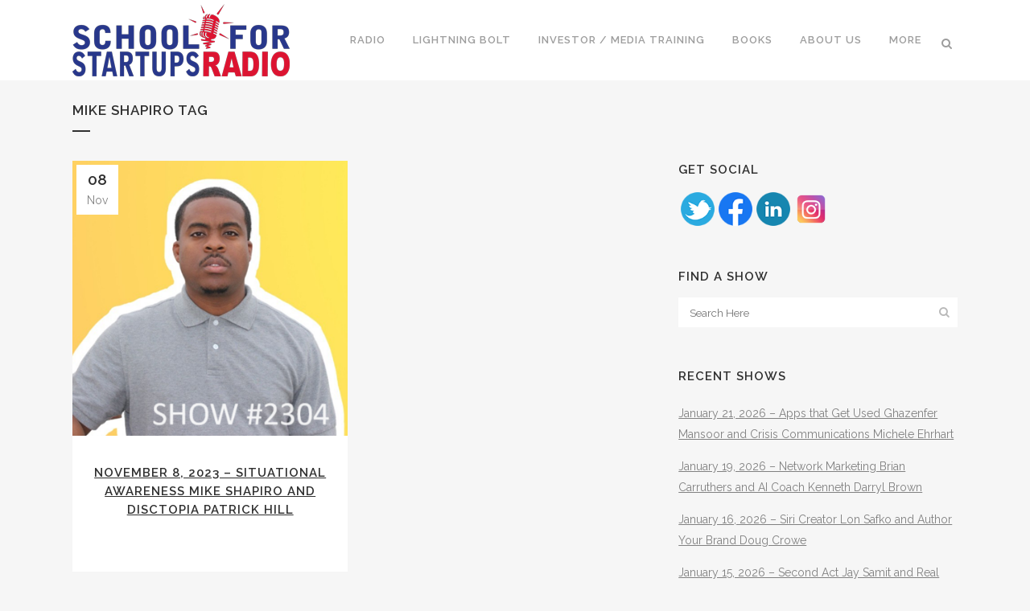

--- FILE ---
content_type: text/html; charset=UTF-8
request_url: https://schoolforstartupsradio.com/tag/mike-shapiro/
body_size: 16273
content:
<!DOCTYPE html>
<html lang="en-US">
<head>
	<!-- Global site tag (gtag.js) - Google Analytics -->
<script async src="https://www.googletagmanager.com/gtag/js?id=UA-150834521-1"></script>
<script>
  window.dataLayer = window.dataLayer || [];
  function gtag(){dataLayer.push(arguments);}
  gtag('js', new Date());

  gtag('config', 'UA-150834521-1');
</script>

	<meta charset="UTF-8" />
	
	<title>Mike Shapiro Archives - School for Startups Radio</title>

	
			
						<meta name="viewport" content="width=device-width,initial-scale=1,user-scalable=no">
		
	<link rel="profile" href="https://gmpg.org/xfn/11" />
	<link rel="pingback" href="https://schoolforstartupsradio.com/xmlrpc.php" />
            <link rel="shortcut icon" type="image/x-icon" href="https://schoolforstartupsradio.com/wp-content/uploads/school-for-startups-radio-favicon.png">
        <link rel="apple-touch-icon" href="https://schoolforstartupsradio.com/wp-content/uploads/school-for-startups-radio-favicon.png"/>
    	            <script data-cfasync="false">
                window._EPYT_ = window._EPYT_ || {
                    ajaxurl: "https://schoolforstartupsradio.com/wp-admin/admin-ajax.php",
                    security: "a85118258a",
                    gallery_scrolloffset: 20,
                    eppathtoscripts: "https://schoolforstartupsradio.com/wp-content/plugins/youtube-embed-plus/scripts/",
                    eppath: "https://schoolforstartupsradio.com/wp-content/plugins/youtube-embed-plus/",
                    epresponsiveselector: ["iframe.__youtube_prefs_widget__"],
                    version: "14.2.3.2",
                    epdovol: true,
                    evselector: 'iframe.__youtube_prefs__[src]',
                    ajax_compat: false,
                    maxres_facade: 'eager',
                    ytapi_load: 'always',
                    pause_others: false,
                    facade_mode: false,
                    not_live_on_channel: false,
                    stopMobileBuffer: true                };</script>
            <link href='//fonts.googleapis.com/css?family=Raleway:100,200,300,400,500,600,700,800,900,300italic,400italic,700italic' rel='stylesheet' type='text/css'>
<script type="application/javascript">var QodeAjaxUrl = "https://schoolforstartupsradio.com/wp-admin/admin-ajax.php"</script><meta name='robots' content='max-image-preview:large' />

<!-- This site is optimized with the Yoast SEO Premium plugin v11.3 - https://yoast.com/wordpress/plugins/seo/ -->
<meta name="robots" content="noindex,follow"/>
<meta property="og:locale" content="en_US" />
<meta property="og:type" content="object" />
<meta property="og:title" content="Mike Shapiro Archives - School for Startups Radio" />
<meta property="og:url" content="https://schoolforstartupsradio.com/tag/mike-shapiro/" />
<meta property="og:site_name" content="School for Startups Radio" />
<meta name="twitter:card" content="summary_large_image" />
<meta name="twitter:title" content="Mike Shapiro Archives - School for Startups Radio" />
<meta name="twitter:site" content="@entrepreneurjim" />
<script type='application/ld+json' class='yoast-schema-graph yoast-schema-graph--main'>{"@context":"https://schema.org","@graph":[{"@type":"Organization","@id":"https://schoolforstartupsradio.com/#organization","name":"","url":"https://schoolforstartupsradio.com/","sameAs":["https://twitter.com/entrepreneurjim"]},{"@type":"WebSite","@id":"https://schoolforstartupsradio.com/#website","url":"https://schoolforstartupsradio.com/","name":"School for Startups Radio","publisher":{"@id":"https://schoolforstartupsradio.com/#organization"},"potentialAction":{"@type":"SearchAction","target":"https://schoolforstartupsradio.com/?s={search_term_string}","query-input":"required name=search_term_string"}},{"@type":"CollectionPage","@id":"https://schoolforstartupsradio.com/tag/mike-shapiro/#webpage","url":"https://schoolforstartupsradio.com/tag/mike-shapiro/","inLanguage":"en-US","name":"Mike Shapiro Archives - School for Startups Radio","isPartOf":{"@id":"https://schoolforstartupsradio.com/#website"}}]}</script>
<!-- / Yoast SEO Premium plugin. -->

<link rel="alternate" type="application/rss+xml" title="School for Startups Radio &raquo; Feed" href="https://schoolforstartupsradio.com/feed/" />
<link rel="alternate" type="application/rss+xml" title="School for Startups Radio &raquo; Comments Feed" href="https://schoolforstartupsradio.com/comments/feed/" />
<link rel="alternate" type="application/rss+xml" title="School for Startups Radio &raquo; Mike Shapiro Tag Feed" href="https://schoolforstartupsradio.com/tag/mike-shapiro/feed/" />
<style id='wp-img-auto-sizes-contain-inline-css' type='text/css'>
img:is([sizes=auto i],[sizes^="auto," i]){contain-intrinsic-size:3000px 1500px}
/*# sourceURL=wp-img-auto-sizes-contain-inline-css */
</style>
<link rel='stylesheet' id='mb.miniAudioPlayer.css-css' href='https://schoolforstartupsradio.com/wp-content/plugins/wp-miniaudioplayer/css/miniplayer.css?ver=1.9.7' type='text/css' media='screen' />
<link rel='stylesheet' id='jquery.prettyphoto-css' href='https://schoolforstartupsradio.com/wp-content/plugins/wp-video-lightbox/css/prettyPhoto.css?ver=6.9' type='text/css' media='all' />
<link rel='stylesheet' id='video-lightbox-css' href='https://schoolforstartupsradio.com/wp-content/plugins/wp-video-lightbox/wp-video-lightbox.css?ver=6.9' type='text/css' media='all' />
<style id='wp-emoji-styles-inline-css' type='text/css'>

	img.wp-smiley, img.emoji {
		display: inline !important;
		border: none !important;
		box-shadow: none !important;
		height: 1em !important;
		width: 1em !important;
		margin: 0 0.07em !important;
		vertical-align: -0.1em !important;
		background: none !important;
		padding: 0 !important;
	}
/*# sourceURL=wp-emoji-styles-inline-css */
</style>
<style id='wp-block-library-inline-css' type='text/css'>
:root{--wp-block-synced-color:#7a00df;--wp-block-synced-color--rgb:122,0,223;--wp-bound-block-color:var(--wp-block-synced-color);--wp-editor-canvas-background:#ddd;--wp-admin-theme-color:#007cba;--wp-admin-theme-color--rgb:0,124,186;--wp-admin-theme-color-darker-10:#006ba1;--wp-admin-theme-color-darker-10--rgb:0,107,160.5;--wp-admin-theme-color-darker-20:#005a87;--wp-admin-theme-color-darker-20--rgb:0,90,135;--wp-admin-border-width-focus:2px}@media (min-resolution:192dpi){:root{--wp-admin-border-width-focus:1.5px}}.wp-element-button{cursor:pointer}:root .has-very-light-gray-background-color{background-color:#eee}:root .has-very-dark-gray-background-color{background-color:#313131}:root .has-very-light-gray-color{color:#eee}:root .has-very-dark-gray-color{color:#313131}:root .has-vivid-green-cyan-to-vivid-cyan-blue-gradient-background{background:linear-gradient(135deg,#00d084,#0693e3)}:root .has-purple-crush-gradient-background{background:linear-gradient(135deg,#34e2e4,#4721fb 50%,#ab1dfe)}:root .has-hazy-dawn-gradient-background{background:linear-gradient(135deg,#faaca8,#dad0ec)}:root .has-subdued-olive-gradient-background{background:linear-gradient(135deg,#fafae1,#67a671)}:root .has-atomic-cream-gradient-background{background:linear-gradient(135deg,#fdd79a,#004a59)}:root .has-nightshade-gradient-background{background:linear-gradient(135deg,#330968,#31cdcf)}:root .has-midnight-gradient-background{background:linear-gradient(135deg,#020381,#2874fc)}:root{--wp--preset--font-size--normal:16px;--wp--preset--font-size--huge:42px}.has-regular-font-size{font-size:1em}.has-larger-font-size{font-size:2.625em}.has-normal-font-size{font-size:var(--wp--preset--font-size--normal)}.has-huge-font-size{font-size:var(--wp--preset--font-size--huge)}.has-text-align-center{text-align:center}.has-text-align-left{text-align:left}.has-text-align-right{text-align:right}.has-fit-text{white-space:nowrap!important}#end-resizable-editor-section{display:none}.aligncenter{clear:both}.items-justified-left{justify-content:flex-start}.items-justified-center{justify-content:center}.items-justified-right{justify-content:flex-end}.items-justified-space-between{justify-content:space-between}.screen-reader-text{border:0;clip-path:inset(50%);height:1px;margin:-1px;overflow:hidden;padding:0;position:absolute;width:1px;word-wrap:normal!important}.screen-reader-text:focus{background-color:#ddd;clip-path:none;color:#444;display:block;font-size:1em;height:auto;left:5px;line-height:normal;padding:15px 23px 14px;text-decoration:none;top:5px;width:auto;z-index:100000}html :where(.has-border-color){border-style:solid}html :where([style*=border-top-color]){border-top-style:solid}html :where([style*=border-right-color]){border-right-style:solid}html :where([style*=border-bottom-color]){border-bottom-style:solid}html :where([style*=border-left-color]){border-left-style:solid}html :where([style*=border-width]){border-style:solid}html :where([style*=border-top-width]){border-top-style:solid}html :where([style*=border-right-width]){border-right-style:solid}html :where([style*=border-bottom-width]){border-bottom-style:solid}html :where([style*=border-left-width]){border-left-style:solid}html :where(img[class*=wp-image-]){height:auto;max-width:100%}:where(figure){margin:0 0 1em}html :where(.is-position-sticky){--wp-admin--admin-bar--position-offset:var(--wp-admin--admin-bar--height,0px)}@media screen and (max-width:600px){html :where(.is-position-sticky){--wp-admin--admin-bar--position-offset:0px}}

/*# sourceURL=wp-block-library-inline-css */
</style><style id='wp-block-heading-inline-css' type='text/css'>
h1:where(.wp-block-heading).has-background,h2:where(.wp-block-heading).has-background,h3:where(.wp-block-heading).has-background,h4:where(.wp-block-heading).has-background,h5:where(.wp-block-heading).has-background,h6:where(.wp-block-heading).has-background{padding:1.25em 2.375em}h1.has-text-align-left[style*=writing-mode]:where([style*=vertical-lr]),h1.has-text-align-right[style*=writing-mode]:where([style*=vertical-rl]),h2.has-text-align-left[style*=writing-mode]:where([style*=vertical-lr]),h2.has-text-align-right[style*=writing-mode]:where([style*=vertical-rl]),h3.has-text-align-left[style*=writing-mode]:where([style*=vertical-lr]),h3.has-text-align-right[style*=writing-mode]:where([style*=vertical-rl]),h4.has-text-align-left[style*=writing-mode]:where([style*=vertical-lr]),h4.has-text-align-right[style*=writing-mode]:where([style*=vertical-rl]),h5.has-text-align-left[style*=writing-mode]:where([style*=vertical-lr]),h5.has-text-align-right[style*=writing-mode]:where([style*=vertical-rl]),h6.has-text-align-left[style*=writing-mode]:where([style*=vertical-lr]),h6.has-text-align-right[style*=writing-mode]:where([style*=vertical-rl]){rotate:180deg}
/*# sourceURL=https://schoolforstartupsradio.com/wp-includes/blocks/heading/style.min.css */
</style>
<style id='wp-block-columns-inline-css' type='text/css'>
.wp-block-columns{box-sizing:border-box;display:flex;flex-wrap:wrap!important}@media (min-width:782px){.wp-block-columns{flex-wrap:nowrap!important}}.wp-block-columns{align-items:normal!important}.wp-block-columns.are-vertically-aligned-top{align-items:flex-start}.wp-block-columns.are-vertically-aligned-center{align-items:center}.wp-block-columns.are-vertically-aligned-bottom{align-items:flex-end}@media (max-width:781px){.wp-block-columns:not(.is-not-stacked-on-mobile)>.wp-block-column{flex-basis:100%!important}}@media (min-width:782px){.wp-block-columns:not(.is-not-stacked-on-mobile)>.wp-block-column{flex-basis:0;flex-grow:1}.wp-block-columns:not(.is-not-stacked-on-mobile)>.wp-block-column[style*=flex-basis]{flex-grow:0}}.wp-block-columns.is-not-stacked-on-mobile{flex-wrap:nowrap!important}.wp-block-columns.is-not-stacked-on-mobile>.wp-block-column{flex-basis:0;flex-grow:1}.wp-block-columns.is-not-stacked-on-mobile>.wp-block-column[style*=flex-basis]{flex-grow:0}:where(.wp-block-columns){margin-bottom:1.75em}:where(.wp-block-columns.has-background){padding:1.25em 2.375em}.wp-block-column{flex-grow:1;min-width:0;overflow-wrap:break-word;word-break:break-word}.wp-block-column.is-vertically-aligned-top{align-self:flex-start}.wp-block-column.is-vertically-aligned-center{align-self:center}.wp-block-column.is-vertically-aligned-bottom{align-self:flex-end}.wp-block-column.is-vertically-aligned-stretch{align-self:stretch}.wp-block-column.is-vertically-aligned-bottom,.wp-block-column.is-vertically-aligned-center,.wp-block-column.is-vertically-aligned-top{width:100%}
/*# sourceURL=https://schoolforstartupsradio.com/wp-includes/blocks/columns/style.min.css */
</style>
<style id='wp-block-paragraph-inline-css' type='text/css'>
.is-small-text{font-size:.875em}.is-regular-text{font-size:1em}.is-large-text{font-size:2.25em}.is-larger-text{font-size:3em}.has-drop-cap:not(:focus):first-letter{float:left;font-size:8.4em;font-style:normal;font-weight:100;line-height:.68;margin:.05em .1em 0 0;text-transform:uppercase}body.rtl .has-drop-cap:not(:focus):first-letter{float:none;margin-left:.1em}p.has-drop-cap.has-background{overflow:hidden}:root :where(p.has-background){padding:1.25em 2.375em}:where(p.has-text-color:not(.has-link-color)) a{color:inherit}p.has-text-align-left[style*="writing-mode:vertical-lr"],p.has-text-align-right[style*="writing-mode:vertical-rl"]{rotate:180deg}
/*# sourceURL=https://schoolforstartupsradio.com/wp-includes/blocks/paragraph/style.min.css */
</style>
<style id='global-styles-inline-css' type='text/css'>
:root{--wp--preset--aspect-ratio--square: 1;--wp--preset--aspect-ratio--4-3: 4/3;--wp--preset--aspect-ratio--3-4: 3/4;--wp--preset--aspect-ratio--3-2: 3/2;--wp--preset--aspect-ratio--2-3: 2/3;--wp--preset--aspect-ratio--16-9: 16/9;--wp--preset--aspect-ratio--9-16: 9/16;--wp--preset--color--black: #000000;--wp--preset--color--cyan-bluish-gray: #abb8c3;--wp--preset--color--white: #ffffff;--wp--preset--color--pale-pink: #f78da7;--wp--preset--color--vivid-red: #cf2e2e;--wp--preset--color--luminous-vivid-orange: #ff6900;--wp--preset--color--luminous-vivid-amber: #fcb900;--wp--preset--color--light-green-cyan: #7bdcb5;--wp--preset--color--vivid-green-cyan: #00d084;--wp--preset--color--pale-cyan-blue: #8ed1fc;--wp--preset--color--vivid-cyan-blue: #0693e3;--wp--preset--color--vivid-purple: #9b51e0;--wp--preset--gradient--vivid-cyan-blue-to-vivid-purple: linear-gradient(135deg,rgb(6,147,227) 0%,rgb(155,81,224) 100%);--wp--preset--gradient--light-green-cyan-to-vivid-green-cyan: linear-gradient(135deg,rgb(122,220,180) 0%,rgb(0,208,130) 100%);--wp--preset--gradient--luminous-vivid-amber-to-luminous-vivid-orange: linear-gradient(135deg,rgb(252,185,0) 0%,rgb(255,105,0) 100%);--wp--preset--gradient--luminous-vivid-orange-to-vivid-red: linear-gradient(135deg,rgb(255,105,0) 0%,rgb(207,46,46) 100%);--wp--preset--gradient--very-light-gray-to-cyan-bluish-gray: linear-gradient(135deg,rgb(238,238,238) 0%,rgb(169,184,195) 100%);--wp--preset--gradient--cool-to-warm-spectrum: linear-gradient(135deg,rgb(74,234,220) 0%,rgb(151,120,209) 20%,rgb(207,42,186) 40%,rgb(238,44,130) 60%,rgb(251,105,98) 80%,rgb(254,248,76) 100%);--wp--preset--gradient--blush-light-purple: linear-gradient(135deg,rgb(255,206,236) 0%,rgb(152,150,240) 100%);--wp--preset--gradient--blush-bordeaux: linear-gradient(135deg,rgb(254,205,165) 0%,rgb(254,45,45) 50%,rgb(107,0,62) 100%);--wp--preset--gradient--luminous-dusk: linear-gradient(135deg,rgb(255,203,112) 0%,rgb(199,81,192) 50%,rgb(65,88,208) 100%);--wp--preset--gradient--pale-ocean: linear-gradient(135deg,rgb(255,245,203) 0%,rgb(182,227,212) 50%,rgb(51,167,181) 100%);--wp--preset--gradient--electric-grass: linear-gradient(135deg,rgb(202,248,128) 0%,rgb(113,206,126) 100%);--wp--preset--gradient--midnight: linear-gradient(135deg,rgb(2,3,129) 0%,rgb(40,116,252) 100%);--wp--preset--font-size--small: 13px;--wp--preset--font-size--medium: 20px;--wp--preset--font-size--large: 36px;--wp--preset--font-size--x-large: 42px;--wp--preset--spacing--20: 0.44rem;--wp--preset--spacing--30: 0.67rem;--wp--preset--spacing--40: 1rem;--wp--preset--spacing--50: 1.5rem;--wp--preset--spacing--60: 2.25rem;--wp--preset--spacing--70: 3.38rem;--wp--preset--spacing--80: 5.06rem;--wp--preset--shadow--natural: 6px 6px 9px rgba(0, 0, 0, 0.2);--wp--preset--shadow--deep: 12px 12px 50px rgba(0, 0, 0, 0.4);--wp--preset--shadow--sharp: 6px 6px 0px rgba(0, 0, 0, 0.2);--wp--preset--shadow--outlined: 6px 6px 0px -3px rgb(255, 255, 255), 6px 6px rgb(0, 0, 0);--wp--preset--shadow--crisp: 6px 6px 0px rgb(0, 0, 0);}:where(.is-layout-flex){gap: 0.5em;}:where(.is-layout-grid){gap: 0.5em;}body .is-layout-flex{display: flex;}.is-layout-flex{flex-wrap: wrap;align-items: center;}.is-layout-flex > :is(*, div){margin: 0;}body .is-layout-grid{display: grid;}.is-layout-grid > :is(*, div){margin: 0;}:where(.wp-block-columns.is-layout-flex){gap: 2em;}:where(.wp-block-columns.is-layout-grid){gap: 2em;}:where(.wp-block-post-template.is-layout-flex){gap: 1.25em;}:where(.wp-block-post-template.is-layout-grid){gap: 1.25em;}.has-black-color{color: var(--wp--preset--color--black) !important;}.has-cyan-bluish-gray-color{color: var(--wp--preset--color--cyan-bluish-gray) !important;}.has-white-color{color: var(--wp--preset--color--white) !important;}.has-pale-pink-color{color: var(--wp--preset--color--pale-pink) !important;}.has-vivid-red-color{color: var(--wp--preset--color--vivid-red) !important;}.has-luminous-vivid-orange-color{color: var(--wp--preset--color--luminous-vivid-orange) !important;}.has-luminous-vivid-amber-color{color: var(--wp--preset--color--luminous-vivid-amber) !important;}.has-light-green-cyan-color{color: var(--wp--preset--color--light-green-cyan) !important;}.has-vivid-green-cyan-color{color: var(--wp--preset--color--vivid-green-cyan) !important;}.has-pale-cyan-blue-color{color: var(--wp--preset--color--pale-cyan-blue) !important;}.has-vivid-cyan-blue-color{color: var(--wp--preset--color--vivid-cyan-blue) !important;}.has-vivid-purple-color{color: var(--wp--preset--color--vivid-purple) !important;}.has-black-background-color{background-color: var(--wp--preset--color--black) !important;}.has-cyan-bluish-gray-background-color{background-color: var(--wp--preset--color--cyan-bluish-gray) !important;}.has-white-background-color{background-color: var(--wp--preset--color--white) !important;}.has-pale-pink-background-color{background-color: var(--wp--preset--color--pale-pink) !important;}.has-vivid-red-background-color{background-color: var(--wp--preset--color--vivid-red) !important;}.has-luminous-vivid-orange-background-color{background-color: var(--wp--preset--color--luminous-vivid-orange) !important;}.has-luminous-vivid-amber-background-color{background-color: var(--wp--preset--color--luminous-vivid-amber) !important;}.has-light-green-cyan-background-color{background-color: var(--wp--preset--color--light-green-cyan) !important;}.has-vivid-green-cyan-background-color{background-color: var(--wp--preset--color--vivid-green-cyan) !important;}.has-pale-cyan-blue-background-color{background-color: var(--wp--preset--color--pale-cyan-blue) !important;}.has-vivid-cyan-blue-background-color{background-color: var(--wp--preset--color--vivid-cyan-blue) !important;}.has-vivid-purple-background-color{background-color: var(--wp--preset--color--vivid-purple) !important;}.has-black-border-color{border-color: var(--wp--preset--color--black) !important;}.has-cyan-bluish-gray-border-color{border-color: var(--wp--preset--color--cyan-bluish-gray) !important;}.has-white-border-color{border-color: var(--wp--preset--color--white) !important;}.has-pale-pink-border-color{border-color: var(--wp--preset--color--pale-pink) !important;}.has-vivid-red-border-color{border-color: var(--wp--preset--color--vivid-red) !important;}.has-luminous-vivid-orange-border-color{border-color: var(--wp--preset--color--luminous-vivid-orange) !important;}.has-luminous-vivid-amber-border-color{border-color: var(--wp--preset--color--luminous-vivid-amber) !important;}.has-light-green-cyan-border-color{border-color: var(--wp--preset--color--light-green-cyan) !important;}.has-vivid-green-cyan-border-color{border-color: var(--wp--preset--color--vivid-green-cyan) !important;}.has-pale-cyan-blue-border-color{border-color: var(--wp--preset--color--pale-cyan-blue) !important;}.has-vivid-cyan-blue-border-color{border-color: var(--wp--preset--color--vivid-cyan-blue) !important;}.has-vivid-purple-border-color{border-color: var(--wp--preset--color--vivid-purple) !important;}.has-vivid-cyan-blue-to-vivid-purple-gradient-background{background: var(--wp--preset--gradient--vivid-cyan-blue-to-vivid-purple) !important;}.has-light-green-cyan-to-vivid-green-cyan-gradient-background{background: var(--wp--preset--gradient--light-green-cyan-to-vivid-green-cyan) !important;}.has-luminous-vivid-amber-to-luminous-vivid-orange-gradient-background{background: var(--wp--preset--gradient--luminous-vivid-amber-to-luminous-vivid-orange) !important;}.has-luminous-vivid-orange-to-vivid-red-gradient-background{background: var(--wp--preset--gradient--luminous-vivid-orange-to-vivid-red) !important;}.has-very-light-gray-to-cyan-bluish-gray-gradient-background{background: var(--wp--preset--gradient--very-light-gray-to-cyan-bluish-gray) !important;}.has-cool-to-warm-spectrum-gradient-background{background: var(--wp--preset--gradient--cool-to-warm-spectrum) !important;}.has-blush-light-purple-gradient-background{background: var(--wp--preset--gradient--blush-light-purple) !important;}.has-blush-bordeaux-gradient-background{background: var(--wp--preset--gradient--blush-bordeaux) !important;}.has-luminous-dusk-gradient-background{background: var(--wp--preset--gradient--luminous-dusk) !important;}.has-pale-ocean-gradient-background{background: var(--wp--preset--gradient--pale-ocean) !important;}.has-electric-grass-gradient-background{background: var(--wp--preset--gradient--electric-grass) !important;}.has-midnight-gradient-background{background: var(--wp--preset--gradient--midnight) !important;}.has-small-font-size{font-size: var(--wp--preset--font-size--small) !important;}.has-medium-font-size{font-size: var(--wp--preset--font-size--medium) !important;}.has-large-font-size{font-size: var(--wp--preset--font-size--large) !important;}.has-x-large-font-size{font-size: var(--wp--preset--font-size--x-large) !important;}
:where(.wp-block-columns.is-layout-flex){gap: 2em;}:where(.wp-block-columns.is-layout-grid){gap: 2em;}
/*# sourceURL=global-styles-inline-css */
</style>
<style id='core-block-supports-inline-css' type='text/css'>
.wp-container-core-columns-is-layout-9d6595d7{flex-wrap:nowrap;}
/*# sourceURL=core-block-supports-inline-css */
</style>

<style id='classic-theme-styles-inline-css' type='text/css'>
/*! This file is auto-generated */
.wp-block-button__link{color:#fff;background-color:#32373c;border-radius:9999px;box-shadow:none;text-decoration:none;padding:calc(.667em + 2px) calc(1.333em + 2px);font-size:1.125em}.wp-block-file__button{background:#32373c;color:#fff;text-decoration:none}
/*# sourceURL=/wp-includes/css/classic-themes.min.css */
</style>
<link rel='stylesheet' id='wp-components-css' href='https://schoolforstartupsradio.com/wp-includes/css/dist/components/style.min.css?ver=6.9' type='text/css' media='all' />
<link rel='stylesheet' id='wp-preferences-css' href='https://schoolforstartupsradio.com/wp-includes/css/dist/preferences/style.min.css?ver=6.9' type='text/css' media='all' />
<link rel='stylesheet' id='wp-block-editor-css' href='https://schoolforstartupsradio.com/wp-includes/css/dist/block-editor/style.min.css?ver=6.9' type='text/css' media='all' />
<link rel='stylesheet' id='popup-maker-block-library-style-css' href='https://schoolforstartupsradio.com/wp-content/plugins/popup-maker/dist/packages/block-library-style.css?ver=dbea705cfafe089d65f1' type='text/css' media='all' />
<link rel='stylesheet' id='acx_smw_widget_style-css' href='https://schoolforstartupsradio.com/wp-content/plugins/acurax-social-media-widget/css/style.css?v=3.2.10&#038;ver=6.9' type='text/css' media='all' />
<link rel='stylesheet' id='contact-form-7-css' href='https://schoolforstartupsradio.com/wp-content/plugins/contact-form-7/includes/css/styles.css?ver=6.1.4' type='text/css' media='all' />
<link rel='stylesheet' id='rs-plugin-settings-css' href='https://schoolforstartupsradio.com/wp-content/plugins/revslider/public/assets/css/settings.css?ver=5.4.6.6' type='text/css' media='all' />
<style id='rs-plugin-settings-inline-css' type='text/css'>
#rs-demo-id {}
/*# sourceURL=rs-plugin-settings-inline-css */
</style>
<link rel='stylesheet' id='default_style-css' href='https://schoolforstartupsradio.com/wp-content/themes/bridge/style.css?ver=6.9' type='text/css' media='all' />
<link rel='stylesheet' id='qode_font_awesome-css' href='https://schoolforstartupsradio.com/wp-content/themes/bridge/css/font-awesome/css/font-awesome.min.css?ver=6.9' type='text/css' media='all' />
<link rel='stylesheet' id='qode_font_elegant-css' href='https://schoolforstartupsradio.com/wp-content/themes/bridge/css/elegant-icons/style.min.css?ver=6.9' type='text/css' media='all' />
<link rel='stylesheet' id='qode_linea_icons-css' href='https://schoolforstartupsradio.com/wp-content/themes/bridge/css/linea-icons/style.css?ver=6.9' type='text/css' media='all' />
<link rel='stylesheet' id='qode_dripicons-css' href='https://schoolforstartupsradio.com/wp-content/themes/bridge/css/dripicons/dripicons.css?ver=6.9' type='text/css' media='all' />
<link rel='stylesheet' id='stylesheet-css' href='https://schoolforstartupsradio.com/wp-content/themes/bridge/css/stylesheet.min.css?ver=6.9' type='text/css' media='all' />
<style id='stylesheet-inline-css' type='text/css'>
 .archive.disabled_footer_top .footer_top_holder, .archive.disabled_footer_bottom .footer_bottom_holder { display: none;}


/*# sourceURL=stylesheet-inline-css */
</style>
<link rel='stylesheet' id='qode_print-css' href='https://schoolforstartupsradio.com/wp-content/themes/bridge/css/print.css?ver=6.9' type='text/css' media='all' />
<link rel='stylesheet' id='mac_stylesheet-css' href='https://schoolforstartupsradio.com/wp-content/themes/bridge/css/mac_stylesheet.css?ver=6.9' type='text/css' media='all' />
<link rel='stylesheet' id='webkit-css' href='https://schoolforstartupsradio.com/wp-content/themes/bridge/css/webkit_stylesheet.css?ver=6.9' type='text/css' media='all' />
<link rel='stylesheet' id='style_dynamic-css' href='https://schoolforstartupsradio.com/wp-content/themes/bridge/css/style_dynamic.css?ver=1668056013' type='text/css' media='all' />
<link rel='stylesheet' id='responsive-css' href='https://schoolforstartupsradio.com/wp-content/themes/bridge/css/responsive.min.css?ver=6.9' type='text/css' media='all' />
<link rel='stylesheet' id='style_dynamic_responsive-css' href='https://schoolforstartupsradio.com/wp-content/themes/bridge/css/style_dynamic_responsive.css?ver=1668056013' type='text/css' media='all' />
<link rel='stylesheet' id='js_composer_front-css' href='https://schoolforstartupsradio.com/wp-content/plugins/js_composer/assets/css/js_composer.min.css?ver=6.10.0' type='text/css' media='all' />
<link rel='stylesheet' id='custom_css-css' href='https://schoolforstartupsradio.com/wp-content/themes/bridge/css/custom_css.css?ver=1668056013' type='text/css' media='all' />
<link rel='stylesheet' id='fwdmsp_msp_css-css' href='https://schoolforstartupsradio.com/wp-content/plugins/fwdmsp/css/fwdmsp.css?ver=7.2' type='text/css' media='all' />
<link rel='stylesheet' id='__EPYT__style-css' href='https://schoolforstartupsradio.com/wp-content/plugins/youtube-embed-plus/styles/ytprefs.min.css?ver=14.2.3.2' type='text/css' media='all' />
<style id='__EPYT__style-inline-css' type='text/css'>

                .epyt-gallery-thumb {
                        width: 33.333%;
                }
                
/*# sourceURL=__EPYT__style-inline-css */
</style>
            <script data-cfasync="false">
                window._EPYT_ = window._EPYT_ || {
                    ajaxurl: "https://schoolforstartupsradio.com/wp-admin/admin-ajax.php",
                    security: "a85118258a",
                    gallery_scrolloffset: 20,
                    eppathtoscripts: "https://schoolforstartupsradio.com/wp-content/plugins/youtube-embed-plus/scripts/",
                    eppath: "https://schoolforstartupsradio.com/wp-content/plugins/youtube-embed-plus/",
                    epresponsiveselector: ["iframe.__youtube_prefs_widget__"],
                    version: "14.2.3.2",
                    epdovol: true,
                    evselector: 'iframe.__youtube_prefs__[src]',
                    ajax_compat: false,
                    maxres_facade: 'eager',
                    ytapi_load: 'always',
                    pause_others: false,
                    facade_mode: false,
                    not_live_on_channel: false,
                    stopMobileBuffer: true                };</script>
            <script type="text/javascript" src="https://schoolforstartupsradio.com/wp-includes/js/jquery/jquery.min.js?ver=3.7.1" id="jquery-core-js"></script>
<script type="text/javascript" src="https://schoolforstartupsradio.com/wp-includes/js/jquery/jquery-migrate.min.js?ver=3.4.1" id="jquery-migrate-js"></script>
<script type="text/javascript" src="https://schoolforstartupsradio.com/wp-content/plugins/wp-miniaudioplayer/js/jquery.mb.miniAudioPlayer.js?ver=1.9.7" id="mb.miniAudioPlayer-js"></script>
<script type="text/javascript" src="https://schoolforstartupsradio.com/wp-content/plugins/wp-miniaudioplayer/js/map_overwrite_default_me.js?ver=1.9.7" id="map_overwrite_default_me-js"></script>
<script type="text/javascript" src="https://schoolforstartupsradio.com/wp-content/plugins/wp-video-lightbox/js/jquery.prettyPhoto.js?ver=3.1.6" id="jquery.prettyphoto-js"></script>
<script type="text/javascript" id="video-lightbox-js-extra">
/* <![CDATA[ */
var vlpp_vars = {"prettyPhoto_rel":"wp-video-lightbox","animation_speed":"fast","slideshow":"5000","autoplay_slideshow":"false","opacity":"0.80","show_title":"true","allow_resize":"true","allow_expand":"true","default_width":"640","default_height":"480","counter_separator_label":"/","theme":"pp_default","horizontal_padding":"20","hideflash":"false","wmode":"opaque","autoplay":"false","modal":"false","deeplinking":"false","overlay_gallery":"true","overlay_gallery_max":"30","keyboard_shortcuts":"true","ie6_fallback":"true"};
//# sourceURL=video-lightbox-js-extra
/* ]]> */
</script>
<script type="text/javascript" src="https://schoolforstartupsradio.com/wp-content/plugins/wp-video-lightbox/js/video-lightbox.js?ver=3.1.6" id="video-lightbox-js"></script>
<script type="text/javascript" src="https://schoolforstartupsradio.com/wp-content/plugins/revslider/public/assets/js/jquery.themepunch.tools.min.js?ver=5.4.6.6" id="tp-tools-js"></script>
<script type="text/javascript" src="https://schoolforstartupsradio.com/wp-content/plugins/revslider/public/assets/js/jquery.themepunch.revolution.min.js?ver=5.4.6.6" id="revmin-js"></script>
<script type="text/javascript" src="https://schoolforstartupsradio.com/wp-content/plugins/youtube-embed-plus/scripts/ytprefs.min.js?ver=14.2.3.2" id="__ytprefs__-js"></script>
<link rel="https://api.w.org/" href="https://schoolforstartupsradio.com/wp-json/" /><link rel="alternate" title="JSON" type="application/json" href="https://schoolforstartupsradio.com/wp-json/wp/v2/tags/8398" /><link rel="EditURI" type="application/rsd+xml" title="RSD" href="https://schoolforstartupsradio.com/xmlrpc.php?rsd" />
<meta name="generator" content="WordPress 6.9" />



<!-- Starting Styles For Social Media Icon From Acurax International www.acurax.com -->
<style type='text/css'>
#acx_social_widget img 
{
width: 32px; 
}
#acx_social_widget 
{
min-width:0px; 
position: static; 
}
</style>
<!-- Ending Styles For Social Media Icon From Acurax International www.acurax.com -->




<!-- start miniAudioPlayer custom CSS -->

<style id="map_custom_css">
       /* DO NOT REMOVE OR MODIFY */
/*{'skinName': 'mySkin', 'borderRadius': 5, 'main': 'rgb(255, 217, 102)', 'secondary': 'rgb(68, 68, 68)', 'playerPadding': 0}*/
/* END - DO NOT REMOVE OR MODIFY */
/*++++++++++++++++++++++++++++++++++++++++++++++++++
Copyright (c) 2001-2014. Matteo Bicocchi (Pupunzi);
http://pupunzi.com/mb.components/mb.miniAudioPlayer/demo/skinMaker.html

Skin name: mySkin
borderRadius: 5
background: rgb(255, 217, 102)
icons: rgb(68, 68, 68)
border: rgb(55, 55, 55)
borderLeft: rgb(255, 230, 153)
borderRight: rgb(255, 204, 51)
mute: rgba(68, 68, 68, 0.4)
download: rgba(255, 217, 102, 0.4)
downloadHover: rgb(255, 217, 102)
++++++++++++++++++++++++++++++++++++++++++++++++++*/

/* Older browser (IE8) - not supporting rgba() */
.mbMiniPlayer.mySkin .playerTable span{background-color:#ffd966}
.mbMiniPlayer.mySkin .playerTable span.map_play{border-left:1px solid #ffd966;}
.mbMiniPlayer.mySkin .playerTable span.map_volume{border-right:1px solid #ffd966;}
.mbMiniPlayer.mySkin .playerTable span.map_volume.mute{color: #444444;}
.mbMiniPlayer.mySkin .map_download{color: #444444;}
.mbMiniPlayer.mySkin .map_download:hover{color: #444444;}
.mbMiniPlayer.mySkin .playerTable span{color: #444444;}
.mbMiniPlayer.mySkin .playerTable {border: 1px solid #444444 !important;}

/*++++++++++++++++++++++++++++++++++++++++++++++++*/

.mbMiniPlayer.mySkin .playerTable{background-color:transparent; border-radius:5px !important;}
.mbMiniPlayer.mySkin .playerTable span{background-color:rgb(255, 217, 102); padding:3px !important; font-size: 20px;}
.mbMiniPlayer.mySkin .playerTable span.map_time{ font-size: 12px !important; width: 50px !important}
.mbMiniPlayer.mySkin .playerTable span.map_title{ padding:4px !important}
.mbMiniPlayer.mySkin .playerTable span.map_play{border-left:1px solid rgb(255, 204, 51); border-radius:0 4px 4px 0 !important;}
.mbMiniPlayer.mySkin .playerTable span.map_volume{padding-left:6px !important}
.mbMiniPlayer.mySkin .playerTable span.map_volume{border-right:1px solid rgb(255, 230, 153); border-radius:4px 0 0 4px !important;}
.mbMiniPlayer.mySkin .playerTable span.map_volume.mute{color: rgba(68, 68, 68, 0.4);}
.mbMiniPlayer.mySkin .map_download{color: rgba(255, 217, 102, 0.4);}
.mbMiniPlayer.mySkin .map_download:hover{color: rgb(255, 217, 102);}
.mbMiniPlayer.mySkin .playerTable span{color: rgb(68, 68, 68);text-shadow: none!important;}
.mbMiniPlayer.mySkin .playerTable span{color: rgb(68, 68, 68);}
.mbMiniPlayer.mySkin .playerTable {border: 1px solid rgb(55, 55, 55) !important;}
.mbMiniPlayer.mySkin .playerTable span.map_title{color: #000; text-shadow:none!important}
.mbMiniPlayer.mySkin .playerTable .jp-load-bar{background-color:rgba(255, 217, 102, 0.3);}
.mbMiniPlayer.mySkin .playerTable .jp-play-bar{background-color:#ffd966;}
.mbMiniPlayer.mySkin .playerTable span.map_volumeLevel a{background-color:rgb(94, 94, 94); height:80%!important }
.mbMiniPlayer.mySkin .playerTable span.map_volumeLevel a.sel{background-color:#444444;}
.mbMiniPlayer.mySkin  span.map_download{font-size:50px !important;}
/* Wordpress playlist select */
.map_pl_container .pl_item.sel{background-color:#ffd966 !important; color: #444444}
/*++++++++++++++++++++++++++++++++++++++++++++++++*/
       </style>
	
<!-- end miniAudioPlayer custom CSS -->	
<script>
            WP_VIDEO_LIGHTBOX_VERSION="1.9.12";
            WP_VID_LIGHTBOX_URL="https://schoolforstartupsradio.com/wp-content/plugins/wp-video-lightbox";
                        function wpvl_paramReplace(name, string, value) {
                // Find the param with regex
                // Grab the first character in the returned string (should be ? or &)
                // Replace our href string with our new value, passing on the name and delimeter

                var re = new RegExp("[\?&]" + name + "=([^&#]*)");
                var matches = re.exec(string);
                var newString;

                if (matches === null) {
                    // if there are no params, append the parameter
                    newString = string + '?' + name + '=' + value;
                } else {
                    var delimeter = matches[0].charAt(0);
                    newString = string.replace(re, delimeter + name + "=" + value);
                }
                return newString;
            }
            </script><meta name="generator" content="Powered by WPBakery Page Builder - drag and drop page builder for WordPress."/>
<meta name="generator" content="Powered by Slider Revolution 5.4.6.6 - responsive, Mobile-Friendly Slider Plugin for WordPress with comfortable drag and drop interface." />
<script type="text/javascript">function setREVStartSize(e){
				document.addEventListener("DOMContentLoaded", function() {
					try{ e.c=jQuery(e.c);var i=jQuery(window).width(),t=9999,r=0,n=0,l=0,f=0,s=0,h=0;
						if(e.responsiveLevels&&(jQuery.each(e.responsiveLevels,function(e,f){f>i&&(t=r=f,l=e),i>f&&f>r&&(r=f,n=e)}),t>r&&(l=n)),f=e.gridheight[l]||e.gridheight[0]||e.gridheight,s=e.gridwidth[l]||e.gridwidth[0]||e.gridwidth,h=i/s,h=h>1?1:h,f=Math.round(h*f),"fullscreen"==e.sliderLayout){var u=(e.c.width(),jQuery(window).height());if(void 0!=e.fullScreenOffsetContainer){var c=e.fullScreenOffsetContainer.split(",");if (c) jQuery.each(c,function(e,i){u=jQuery(i).length>0?u-jQuery(i).outerHeight(!0):u}),e.fullScreenOffset.split("%").length>1&&void 0!=e.fullScreenOffset&&e.fullScreenOffset.length>0?u-=jQuery(window).height()*parseInt(e.fullScreenOffset,0)/100:void 0!=e.fullScreenOffset&&e.fullScreenOffset.length>0&&(u-=parseInt(e.fullScreenOffset,0))}f=u}else void 0!=e.minHeight&&f<e.minHeight&&(f=e.minHeight);e.c.closest(".rev_slider_wrapper").css({height:f})					
					}catch(d){console.log("Failure at Presize of Slider:"+d)}
				});
			};</script>
		<style type="text/css" id="wp-custom-css">
			.blog_holder.blog_masonry_date_in_image article .post_text_inner .post_info {
	display:none;
}
.post_excerpt {
	display:none;
}



blockquote {
max-width: 550px;
text-align: center;
margin: 20px;
padding: 20px;
font-family: Arial,Helvetica Neue,Helvetica,sans-serif;
font-size: 16px;
color: #696969;
background: #ccc;
border-left:5px solid #428bca;
}

blockquote::before {
content: "\201C";
display: block;
font-size: 60px;
left: -273px;
top: 2px;
position: relative;
height: 0;
color: #696969
}

blockquote::after {
content: "\201C";
display: block;
font-size: 60px;
left: 271px;
top: 2px;
position: relative;
height: 0;
transform: rotate(180deg);
color: #696969;
}


.accordion-indent .lwa-accordion-title:before {
    left: 10px !important; /* Move arrow inward with the text */
}

.accordion-indent .lwa-accordion-content {
    padding-left: 30px !important;		</style>
		<noscript><style> .wpb_animate_when_almost_visible { opacity: 1; }</style></noscript></head>

<body data-rsssl=1 class="archive tag tag-mike-shapiro tag-8398 wp-theme-bridge  qode-theme-ver-13.5 qode-theme-bridge wpb-js-composer js-comp-ver-6.10.0 vc_responsive" itemscope itemtype="http://schema.org/WebPage">


<div class="wrapper">
	<div class="wrapper_inner">

    
    <!-- Google Analytics start -->
        <!-- Google Analytics end -->

	<header class=" scroll_header_top_area  fixed scrolled_not_transparent page_header">
	<div class="header_inner clearfix">
		<form role="search" action="https://schoolforstartupsradio.com/" class="qode_search_form_2" method="get">
	    <div class="container">
        <div class="container_inner clearfix">
							                <div class="form_holder_outer">
                    <div class="form_holder">
                        <input type="text" placeholder="Search" name="s" class="qode_search_field" autocomplete="off" />
                        <a class="qode_search_submit" href="javascript:void(0)">
							<i class="qode_icon_font_awesome fa fa-search " ></i>                        </a>
                    </div>
                </div>
								        </div>
    </div>
</form>		<div class="header_top_bottom_holder">
			
			<div class="header_bottom clearfix" style='' >
								<div class="container">
					<div class="container_inner clearfix">
																				<div class="header_inner_left">
																	<div class="mobile_menu_button">
		<span>
			<i class="qode_icon_font_awesome fa fa-bars " ></i>		</span>
	</div>
								<div class="logo_wrapper" >
	<div class="q_logo">
		<a itemprop="url" href="https://schoolforstartupsradio.com/" >
             <img itemprop="image" class="normal" src="https://schoolforstartupsradio.com/wp-content/uploads/school-for-startups-radio-logo.png" alt="Logo"/> 			 <img itemprop="image" class="light" src="https://schoolforstartupsradio.com/wp-content/uploads/school-for-startups-radio-logo.png" alt="Logo"/> 			 <img itemprop="image" class="dark" src="https://schoolforstartupsradio.com/wp-content/uploads/school-for-startups-radio-logo.png" alt="Logo"/> 			 <img itemprop="image" class="sticky" src="https://schoolforstartupsradio.com/wp-content/uploads/school-for-startups-radio-logo.png" alt="Logo"/> 			 <img itemprop="image" class="mobile" src="https://schoolforstartupsradio.com/wp-content/uploads/school-for-startups-radio-logo.png" alt="Logo"/> 					</a>
	</div>
	</div>															</div>
															<div class="header_inner_right">
									<div class="side_menu_button_wrapper right">
																														<div class="side_menu_button">
												<a class="search_button search_slides_from_header_bottom normal" href="javascript:void(0)">
		<i class="qode_icon_font_awesome fa fa-search " ></i>	</a>

																																	</div>
									</div>
								</div>
							
							
							<nav class="main_menu drop_down right">
								<ul id="menu-main-page" class=""><li id="nav-menu-item-204" class="menu-item menu-item-type-post_type menu-item-object-page current_page_parent  narrow"><a href="https://schoolforstartupsradio.com/shows/" class=""><i class="menu_icon blank fa"></i><span>Radio</span><span class="plus"></span></a></li>
<li id="nav-menu-item-74249" class="menu-item menu-item-type-custom menu-item-object-custom  narrow"><a target="_blank" href="https://schoolforstartups.com/lightning-bolt-session/" class=""><i class="menu_icon blank fa"></i><span>Lightning Bolt</span><span class="plus"></span></a></li>
<li id="nav-menu-item-74250" class="menu-item menu-item-type-post_type menu-item-object-page  narrow"><a href="https://schoolforstartupsradio.com/investor-media-training/" class=""><i class="menu_icon blank fa"></i><span>Investor / Media Training</span><span class="plus"></span></a></li>
<li id="nav-menu-item-71832" class="menu-item menu-item-type-custom menu-item-object-custom  narrow"><a target="_blank" href="https://realenvironmentalist.com/books-by-jim-beach/" class=""><i class="menu_icon blank fa"></i><span>Books</span><span class="plus"></span></a></li>
<li id="nav-menu-item-205" class="menu-item menu-item-type-post_type menu-item-object-page menu-item-has-children  has_sub narrow"><a href="https://schoolforstartupsradio.com/about-us/" class=""><i class="menu_icon blank fa"></i><span>About Us</span><span class="plus"></span></a>
<div class="second"><div class="inner"><ul>
	<li id="nav-menu-item-27095" class="menu-item menu-item-type-post_type menu-item-object-page "><a href="https://schoolforstartupsradio.com/about-us/" class=""><i class="menu_icon blank fa"></i><span>About Us</span><span class="plus"></span></a></li>
	<li id="nav-menu-item-49005" class="menu-item menu-item-type-post_type menu-item-object-page "><a href="https://schoolforstartupsradio.com/being-a-guest/" class=""><i class="menu_icon blank fa"></i><span>Being a Guest</span><span class="plus"></span></a></li>
	<li id="nav-menu-item-74716" class="menu-item menu-item-type-post_type menu-item-object-page "><a href="https://schoolforstartupsradio.com/show-index/" class=""><i class="menu_icon blank fa"></i><span>Index</span><span class="plus"></span></a></li>
	<li id="nav-menu-item-27117" class="menu-item menu-item-type-post_type menu-item-object-page "><a href="https://schoolforstartupsradio.com/famous-guests/" class=""><i class="menu_icon blank fa"></i><span>Famous Guests</span><span class="plus"></span></a></li>
	<li id="nav-menu-item-27605" class="menu-item menu-item-type-post_type menu-item-object-page "><a href="https://schoolforstartupsradio.com/about-us/syndication-network/" class=""><i class="menu_icon blank fa"></i><span>Syndication Network</span><span class="plus"></span></a></li>
	<li id="nav-menu-item-58940" class="menu-item menu-item-type-post_type menu-item-object-page "><a href="https://schoolforstartupsradio.com/interview-score-sheet/" class=""><i class="menu_icon blank fa"></i><span>Interview Score Sheet</span><span class="plus"></span></a></li>
	<li id="nav-menu-item-48227" class="menu-item menu-item-type-custom menu-item-object-custom "><a target="_blank" href="https://schoolforstartupsminutes.com/business-minutes-1" class=""><i class="menu_icon blank fa"></i><span>Minutes</span><span class="plus"></span></a></li>
	<li id="nav-menu-item-20218" class="menu-item menu-item-type-post_type menu-item-object-page "><a href="https://schoolforstartupsradio.com/testimonials/" class=""><i class="menu_icon blank fa"></i><span>Testimonials</span><span class="plus"></span></a></li>
	<li id="nav-menu-item-25300" class="menu-item menu-item-type-post_type menu-item-object-page "><a href="https://schoolforstartupsradio.com/television/" class=""><i class="menu_icon blank fa"></i><span>TV</span><span class="plus"></span></a></li>
	<li id="nav-menu-item-203" class="menu-item menu-item-type-post_type menu-item-object-page "><a href="https://schoolforstartupsradio.com/contact-us/" class=""><i class="menu_icon blank fa"></i><span>Contact Us</span><span class="plus"></span></a></li>
</ul></div></div>
</li>
<li id="nav-menu-item-74467" class="menu-item menu-item-type-custom menu-item-object-custom menu-item-has-children  has_sub narrow"><a href="#" class=""><i class="menu_icon blank fa"></i><span>More</span><span class="plus"></span></a>
<div class="second"><div class="inner"><ul>
	<li id="nav-menu-item-74477" class="menu-item menu-item-type-custom menu-item-object-custom "><a target="_blank" href="https://schoolforstartups.com/" class=""><i class="menu_icon blank fa"></i><span>School for Startups</span><span class="plus"></span></a></li>
	<li id="nav-menu-item-74468" class="menu-item menu-item-type-custom menu-item-object-custom "><a target="_blank" href="https://jimbeach.com/" class=""><i class="menu_icon blank fa"></i><span>JimBeach.com</span><span class="plus"></span></a></li>
	<li id="nav-menu-item-74469" class="menu-item menu-item-type-custom menu-item-object-custom "><a target="_blank" href="https://realenvironmentalist.com/" class=""><i class="menu_icon blank fa"></i><span>Real Environmentalists</span><span class="plus"></span></a></li>
	<li id="nav-menu-item-74470" class="menu-item menu-item-type-custom menu-item-object-custom "><a target="_blank" href="https://startuppublishers.com" class=""><i class="menu_icon blank fa"></i><span>Startup Publishers</span><span class="plus"></span></a></li>
	<li id="nav-menu-item-74471" class="menu-item menu-item-type-custom menu-item-object-custom "><a target="_blank" href="https://maximizeva.com/" class=""><i class="menu_icon blank fa"></i><span>Maximize VA</span><span class="plus"></span></a></li>
</ul></div></div>
</li>
</ul>							</nav>
														<nav class="mobile_menu">
	<ul id="menu-main-page-1" class=""><li id="mobile-menu-item-204" class="menu-item menu-item-type-post_type menu-item-object-page current_page_parent "><a href="https://schoolforstartupsradio.com/shows/" class=""><span>Radio</span></a><span class="mobile_arrow"><i class="fa fa-angle-right"></i><i class="fa fa-angle-down"></i></span></li>
<li id="mobile-menu-item-74249" class="menu-item menu-item-type-custom menu-item-object-custom "><a target="_blank" href="https://schoolforstartups.com/lightning-bolt-session/" class=""><span>Lightning Bolt</span></a><span class="mobile_arrow"><i class="fa fa-angle-right"></i><i class="fa fa-angle-down"></i></span></li>
<li id="mobile-menu-item-74250" class="menu-item menu-item-type-post_type menu-item-object-page "><a href="https://schoolforstartupsradio.com/investor-media-training/" class=""><span>Investor / Media Training</span></a><span class="mobile_arrow"><i class="fa fa-angle-right"></i><i class="fa fa-angle-down"></i></span></li>
<li id="mobile-menu-item-71832" class="menu-item menu-item-type-custom menu-item-object-custom "><a target="_blank" href="https://realenvironmentalist.com/books-by-jim-beach/" class=""><span>Books</span></a><span class="mobile_arrow"><i class="fa fa-angle-right"></i><i class="fa fa-angle-down"></i></span></li>
<li id="mobile-menu-item-205" class="menu-item menu-item-type-post_type menu-item-object-page menu-item-has-children  has_sub"><a href="https://schoolforstartupsradio.com/about-us/" class=""><span>About Us</span></a><span class="mobile_arrow"><i class="fa fa-angle-right"></i><i class="fa fa-angle-down"></i></span>
<ul class="sub_menu">
	<li id="mobile-menu-item-27095" class="menu-item menu-item-type-post_type menu-item-object-page "><a href="https://schoolforstartupsradio.com/about-us/" class=""><span>About Us</span></a><span class="mobile_arrow"><i class="fa fa-angle-right"></i><i class="fa fa-angle-down"></i></span></li>
	<li id="mobile-menu-item-49005" class="menu-item menu-item-type-post_type menu-item-object-page "><a href="https://schoolforstartupsradio.com/being-a-guest/" class=""><span>Being a Guest</span></a><span class="mobile_arrow"><i class="fa fa-angle-right"></i><i class="fa fa-angle-down"></i></span></li>
	<li id="mobile-menu-item-74716" class="menu-item menu-item-type-post_type menu-item-object-page "><a href="https://schoolforstartupsradio.com/show-index/" class=""><span>Index</span></a><span class="mobile_arrow"><i class="fa fa-angle-right"></i><i class="fa fa-angle-down"></i></span></li>
	<li id="mobile-menu-item-27117" class="menu-item menu-item-type-post_type menu-item-object-page "><a href="https://schoolforstartupsradio.com/famous-guests/" class=""><span>Famous Guests</span></a><span class="mobile_arrow"><i class="fa fa-angle-right"></i><i class="fa fa-angle-down"></i></span></li>
	<li id="mobile-menu-item-27605" class="menu-item menu-item-type-post_type menu-item-object-page "><a href="https://schoolforstartupsradio.com/about-us/syndication-network/" class=""><span>Syndication Network</span></a><span class="mobile_arrow"><i class="fa fa-angle-right"></i><i class="fa fa-angle-down"></i></span></li>
	<li id="mobile-menu-item-58940" class="menu-item menu-item-type-post_type menu-item-object-page "><a href="https://schoolforstartupsradio.com/interview-score-sheet/" class=""><span>Interview Score Sheet</span></a><span class="mobile_arrow"><i class="fa fa-angle-right"></i><i class="fa fa-angle-down"></i></span></li>
	<li id="mobile-menu-item-48227" class="menu-item menu-item-type-custom menu-item-object-custom "><a target="_blank" href="https://schoolforstartupsminutes.com/business-minutes-1" class=""><span>Minutes</span></a><span class="mobile_arrow"><i class="fa fa-angle-right"></i><i class="fa fa-angle-down"></i></span></li>
	<li id="mobile-menu-item-20218" class="menu-item menu-item-type-post_type menu-item-object-page "><a href="https://schoolforstartupsradio.com/testimonials/" class=""><span>Testimonials</span></a><span class="mobile_arrow"><i class="fa fa-angle-right"></i><i class="fa fa-angle-down"></i></span></li>
	<li id="mobile-menu-item-25300" class="menu-item menu-item-type-post_type menu-item-object-page "><a href="https://schoolforstartupsradio.com/television/" class=""><span>TV</span></a><span class="mobile_arrow"><i class="fa fa-angle-right"></i><i class="fa fa-angle-down"></i></span></li>
	<li id="mobile-menu-item-203" class="menu-item menu-item-type-post_type menu-item-object-page "><a href="https://schoolforstartupsradio.com/contact-us/" class=""><span>Contact Us</span></a><span class="mobile_arrow"><i class="fa fa-angle-right"></i><i class="fa fa-angle-down"></i></span></li>
</ul>
</li>
<li id="mobile-menu-item-74467" class="menu-item menu-item-type-custom menu-item-object-custom menu-item-has-children  has_sub"><a href="#" class=""><span>More</span></a><span class="mobile_arrow"><i class="fa fa-angle-right"></i><i class="fa fa-angle-down"></i></span>
<ul class="sub_menu">
	<li id="mobile-menu-item-74477" class="menu-item menu-item-type-custom menu-item-object-custom "><a target="_blank" href="https://schoolforstartups.com/" class=""><span>School for Startups</span></a><span class="mobile_arrow"><i class="fa fa-angle-right"></i><i class="fa fa-angle-down"></i></span></li>
	<li id="mobile-menu-item-74468" class="menu-item menu-item-type-custom menu-item-object-custom "><a target="_blank" href="https://jimbeach.com/" class=""><span>JimBeach.com</span></a><span class="mobile_arrow"><i class="fa fa-angle-right"></i><i class="fa fa-angle-down"></i></span></li>
	<li id="mobile-menu-item-74469" class="menu-item menu-item-type-custom menu-item-object-custom "><a target="_blank" href="https://realenvironmentalist.com/" class=""><span>Real Environmentalists</span></a><span class="mobile_arrow"><i class="fa fa-angle-right"></i><i class="fa fa-angle-down"></i></span></li>
	<li id="mobile-menu-item-74470" class="menu-item menu-item-type-custom menu-item-object-custom "><a target="_blank" href="https://startuppublishers.com" class=""><span>Startup Publishers</span></a><span class="mobile_arrow"><i class="fa fa-angle-right"></i><i class="fa fa-angle-down"></i></span></li>
	<li id="mobile-menu-item-74471" class="menu-item menu-item-type-custom menu-item-object-custom "><a target="_blank" href="https://maximizeva.com/" class=""><span>Maximize VA</span></a><span class="mobile_arrow"><i class="fa fa-angle-right"></i><i class="fa fa-angle-down"></i></span></li>
</ul>
</li>
</ul></nav>																				</div>
					</div>
									</div>
			</div>
		</div>
</header>	<a id="back_to_top" href="#">
        <span class="fa-stack">
            <i class="qode_icon_font_awesome fa fa-arrow-up " ></i>        </span>
	</a>
	
	
    
    <div class="content ">
        <div class="content_inner  ">
    
	
			<div class="title_outer title_without_animation"    data-height="200">
		<div class="title title_size_small  position_left " style="height:200px;">
			<div class="image not_responsive"></div>
										<div class="title_holder"  style="padding-top:100px;height:100px;">
					<div class="container">
						<div class="container_inner clearfix">
								<div class="title_subtitle_holder" >
                                                                																		<h1 ><span>Mike Shapiro Tag</span></h1>
																			<span class="separator small left"  ></span>
																	
																										                                                            </div>
						</div>
					</div>
				</div>
								</div>
			</div>
		<div class="container">
            			<div class="container_inner default_template_holder clearfix">
									<div class="two_columns_66_33 background_color_sidebar grid2 clearfix">
						<div class="column1">
							<div class="column_inner">
								<div class="blog_holder masonry blog_masonry_date_in_image  masonry_pagination">

			<div class="blog_holder_grid_sizer"></div>
		<div class="blog_holder_grid_gutter"></div>
						<article id="post-58851" class="post-58851 post type-post status-publish format-standard has-post-thumbnail hentry category-sfs-radio tag-disctopia tag-entrepreneur-podcast tag-entrepreneur-radio tag-mike-shapiro tag-patrick-hill tag-situational-awareness tag-startup-podcast">
							<div class="post_image">
					<a itemprop="url" href="https://schoolforstartupsradio.com/situational_awareness/" target="_self" title="November 8, 2023 &#8211; Situational Awareness Mike Shapiro and Disctopia Patrick Hill">
						<img width="400" height="400" src="https://schoolforstartupsradio.com/wp-content/uploads/Patrick-Hill2.png" class="attachment-full size-full wp-post-image" alt="" decoding="async" fetchpriority="high" srcset="https://schoolforstartupsradio.com/wp-content/uploads/Patrick-Hill2.png 400w, https://schoolforstartupsradio.com/wp-content/uploads/Patrick-Hill2-300x300.png 300w, https://schoolforstartupsradio.com/wp-content/uploads/Patrick-Hill2-150x150.png 150w" sizes="(max-width: 400px) 100vw, 400px" />					</a>
					<div itemprop="dateCreated" class="time entry_date updated">
						<span class="time_day">08</span>
						<span class="time_month">Nov</span>
						<meta itemprop="interactionCount" content="UserComments: 0"/>
					</div>
				</div>
						<div class="post_text">
				<div class="post_text_inner">
					<h5 itemprop="name" class="entry_title"><a itemprop="url" href="https://schoolforstartupsradio.com/situational_awareness/" target="_self" title="November 8, 2023 &#8211; Situational Awareness Mike Shapiro and Disctopia Patrick Hill">November 8, 2023 &#8211; Situational Awareness Mike Shapiro and Disctopia Patrick Hill</a></h5>
					<p itemprop="description" class="post_excerpt">...</p>					<div class="post_info">
											</div>
				</div>
			</div>
		</article>
		

			</div>
															</div>
						</div>
						<div class="column2">
								<div class="column_inner">
		<aside class="sidebar">
							
			<div id="acx-social-icons-widget-2" class="widget acx-smw-social-icon-desc posts_holder"><h5>Get Social</h5><style>
.widget-acx-social-icons-widget-2-widget img 
{
width:46px; 
 } 
</style><div id='acurax_si_widget_simple' class='acx_smw_float_fix widget-acx-social-icons-widget-2-widget' style='text-align:left;'><a href='http://www.twitter.com/school4startups' target='_blank' title='Visit Us On Twitter'><img src=https://schoolforstartupsradio.com/wp-content/plugins/acurax-social-media-widget/images/themes/1/twitter.png style='border:0px;' alt='Visit Us On Twitter' /></a><a href='https://www.facebook.com/theschoolforstartups' target='_blank' title='Visit Us On Facebook'><img src=https://schoolforstartupsradio.com/wp-content/plugins/acurax-social-media-widget/images/themes/1/facebook.png style='border:0px;' alt='Visit Us On Facebook' /></a><a href='http://www.linkedin.com/company/the-school-for-startups' target='_blank' title='Visit Us On Linkedin'><img src=https://schoolforstartupsradio.com/wp-content/plugins/acurax-social-media-widget/images/themes/1/linkedin.png style='border:0px;' alt='Visit Us On Linkedin' /></a><a href='https://www.instagram.com/theschoolforstartups' target='_blank' title='Visit Us On Instagram'><img src=https://schoolforstartupsradio.com/wp-content/plugins/acurax-social-media-widget/images/themes/1/instagram.png style='border:0px;' alt='Visit Us On Instagram' /></a></div></div><div id="search-3" class="widget widget_search posts_holder"><h5>Find A Show</h5><form role="search" method="get" id="searchform" action="https://schoolforstartupsradio.com/">
    <div><label class="screen-reader-text" for="s">Search for:</label>
        <input type="text" value="" placeholder="Search Here" name="s" id="s" />
        <input type="submit" id="searchsubmit" value="&#xf002" />
    </div>
</form></div>
		<div id="recent-posts-4" class="widget widget_recent_entries posts_holder">
		<h5>Recent Shows</h5>
		<ul>
											<li>
					<a href="https://schoolforstartupsradio.com/apps-that-get-used-crisis-communication-mansoor-ehrhart/">January 21, 2026 &#8211; Apps that Get Used Ghazenfer Mansoor and Crisis Communications Michele Ehrhart</a>
									</li>
											<li>
					<a href="https://schoolforstartupsradio.com/network-marketing-ai-sales-brian-carruthers-ken-brown/">January 19, 2026 &#8211; Network Marketing Brian Carruthers and AI Coach Kenneth Darryl Brown</a>
									</li>
											<li>
					<a href="https://schoolforstartupsradio.com/ai-siri-author-branding-lon-safko-doug-crowe/">January 16, 2026 &#8211; Siri Creator Lon Safko and Author Your Brand Doug Crowe</a>
									</li>
											<li>
					<a href="https://schoolforstartupsradio.com/second-act-entrepreneurship-innovation-real-estate-samit-prefontaine/">January 15, 2026 &#8211; Second Act Jay Samit and  Real Estate On Your Terms Chris Prefontaine</a>
									</li>
											<li>
					<a href="https://schoolforstartupsradio.com/redneck-resilience-opportunity-leadership-webb-sheldon/">January 13, 2026 &#8211; Redneck Resilience James Harold Webb and BelleauWood Coaching Jon Shelton</a>
									</li>
											<li>
					<a href="https://schoolforstartupsradio.com/learning-with-purpose-entrepreneurial-thinking-rotella-gearhart/">January 12, 2026 &#8211; What Can I Get Out of This Dr. Carlo Rotella and Passage to Profit Richard &amp; Elizabeth Gearhart</a>
									</li>
											<li>
					<a href="https://schoolforstartupsradio.com/scalable-business-systems-marketing-gary-harper-gee-ranasinha/">January 8, 2026 &#8211; 130 Coaching Clients Gary Harper and Smarter Marketing Gee Ranasinha</a>
									</li>
					</ul>

		</div><div id="archives-2" class="widget widget_archive posts_holder"><h5>From The Archives</h5>		<label class="screen-reader-text" for="archives-dropdown-2">From The Archives</label>
		<select id="archives-dropdown-2" name="archive-dropdown">
			
			<option value="">Select Month</option>
				<option value='https://schoolforstartupsradio.com/2026/01/'> January 2026 </option>
	<option value='https://schoolforstartupsradio.com/2025/12/'> December 2025 </option>
	<option value='https://schoolforstartupsradio.com/2025/11/'> November 2025 </option>
	<option value='https://schoolforstartupsradio.com/2025/10/'> October 2025 </option>
	<option value='https://schoolforstartupsradio.com/2025/09/'> September 2025 </option>
	<option value='https://schoolforstartupsradio.com/2025/08/'> August 2025 </option>
	<option value='https://schoolforstartupsradio.com/2025/07/'> July 2025 </option>
	<option value='https://schoolforstartupsradio.com/2025/06/'> June 2025 </option>
	<option value='https://schoolforstartupsradio.com/2025/05/'> May 2025 </option>
	<option value='https://schoolforstartupsradio.com/2025/04/'> April 2025 </option>
	<option value='https://schoolforstartupsradio.com/2025/03/'> March 2025 </option>
	<option value='https://schoolforstartupsradio.com/2025/02/'> February 2025 </option>
	<option value='https://schoolforstartupsradio.com/2025/01/'> January 2025 </option>
	<option value='https://schoolforstartupsradio.com/2024/12/'> December 2024 </option>
	<option value='https://schoolforstartupsradio.com/2024/11/'> November 2024 </option>
	<option value='https://schoolforstartupsradio.com/2024/10/'> October 2024 </option>
	<option value='https://schoolforstartupsradio.com/2024/09/'> September 2024 </option>
	<option value='https://schoolforstartupsradio.com/2024/08/'> August 2024 </option>
	<option value='https://schoolforstartupsradio.com/2024/07/'> July 2024 </option>
	<option value='https://schoolforstartupsradio.com/2024/06/'> June 2024 </option>
	<option value='https://schoolforstartupsradio.com/2024/05/'> May 2024 </option>
	<option value='https://schoolforstartupsradio.com/2024/04/'> April 2024 </option>
	<option value='https://schoolforstartupsradio.com/2024/03/'> March 2024 </option>
	<option value='https://schoolforstartupsradio.com/2024/02/'> February 2024 </option>
	<option value='https://schoolforstartupsradio.com/2024/01/'> January 2024 </option>
	<option value='https://schoolforstartupsradio.com/2023/12/'> December 2023 </option>
	<option value='https://schoolforstartupsradio.com/2023/11/'> November 2023 </option>
	<option value='https://schoolforstartupsradio.com/2023/10/'> October 2023 </option>
	<option value='https://schoolforstartupsradio.com/2023/09/'> September 2023 </option>
	<option value='https://schoolforstartupsradio.com/2023/08/'> August 2023 </option>
	<option value='https://schoolforstartupsradio.com/2023/07/'> July 2023 </option>
	<option value='https://schoolforstartupsradio.com/2023/06/'> June 2023 </option>
	<option value='https://schoolforstartupsradio.com/2023/05/'> May 2023 </option>
	<option value='https://schoolforstartupsradio.com/2023/04/'> April 2023 </option>
	<option value='https://schoolforstartupsradio.com/2023/03/'> March 2023 </option>
	<option value='https://schoolforstartupsradio.com/2023/02/'> February 2023 </option>
	<option value='https://schoolforstartupsradio.com/2023/01/'> January 2023 </option>
	<option value='https://schoolforstartupsradio.com/2022/12/'> December 2022 </option>
	<option value='https://schoolforstartupsradio.com/2022/11/'> November 2022 </option>
	<option value='https://schoolforstartupsradio.com/2022/10/'> October 2022 </option>
	<option value='https://schoolforstartupsradio.com/2022/09/'> September 2022 </option>
	<option value='https://schoolforstartupsradio.com/2022/08/'> August 2022 </option>
	<option value='https://schoolforstartupsradio.com/2022/07/'> July 2022 </option>
	<option value='https://schoolforstartupsradio.com/2022/06/'> June 2022 </option>
	<option value='https://schoolforstartupsradio.com/2022/05/'> May 2022 </option>
	<option value='https://schoolforstartupsradio.com/2022/04/'> April 2022 </option>
	<option value='https://schoolforstartupsradio.com/2022/03/'> March 2022 </option>
	<option value='https://schoolforstartupsradio.com/2022/02/'> February 2022 </option>
	<option value='https://schoolforstartupsradio.com/2022/01/'> January 2022 </option>
	<option value='https://schoolforstartupsradio.com/2021/12/'> December 2021 </option>
	<option value='https://schoolforstartupsradio.com/2021/11/'> November 2021 </option>
	<option value='https://schoolforstartupsradio.com/2021/10/'> October 2021 </option>
	<option value='https://schoolforstartupsradio.com/2021/09/'> September 2021 </option>
	<option value='https://schoolforstartupsradio.com/2021/08/'> August 2021 </option>
	<option value='https://schoolforstartupsradio.com/2021/07/'> July 2021 </option>
	<option value='https://schoolforstartupsradio.com/2021/06/'> June 2021 </option>
	<option value='https://schoolforstartupsradio.com/2021/05/'> May 2021 </option>
	<option value='https://schoolforstartupsradio.com/2021/04/'> April 2021 </option>
	<option value='https://schoolforstartupsradio.com/2021/03/'> March 2021 </option>
	<option value='https://schoolforstartupsradio.com/2021/02/'> February 2021 </option>
	<option value='https://schoolforstartupsradio.com/2021/01/'> January 2021 </option>
	<option value='https://schoolforstartupsradio.com/2020/12/'> December 2020 </option>
	<option value='https://schoolforstartupsradio.com/2020/11/'> November 2020 </option>
	<option value='https://schoolforstartupsradio.com/2020/10/'> October 2020 </option>
	<option value='https://schoolforstartupsradio.com/2020/09/'> September 2020 </option>
	<option value='https://schoolforstartupsradio.com/2020/08/'> August 2020 </option>
	<option value='https://schoolforstartupsradio.com/2020/07/'> July 2020 </option>
	<option value='https://schoolforstartupsradio.com/2020/06/'> June 2020 </option>
	<option value='https://schoolforstartupsradio.com/2020/05/'> May 2020 </option>
	<option value='https://schoolforstartupsradio.com/2020/04/'> April 2020 </option>
	<option value='https://schoolforstartupsradio.com/2020/03/'> March 2020 </option>
	<option value='https://schoolforstartupsradio.com/2020/02/'> February 2020 </option>
	<option value='https://schoolforstartupsradio.com/2020/01/'> January 2020 </option>
	<option value='https://schoolforstartupsradio.com/2019/12/'> December 2019 </option>
	<option value='https://schoolforstartupsradio.com/2019/11/'> November 2019 </option>
	<option value='https://schoolforstartupsradio.com/2019/10/'> October 2019 </option>
	<option value='https://schoolforstartupsradio.com/2019/09/'> September 2019 </option>
	<option value='https://schoolforstartupsradio.com/2019/08/'> August 2019 </option>
	<option value='https://schoolforstartupsradio.com/2019/07/'> July 2019 </option>
	<option value='https://schoolforstartupsradio.com/2019/06/'> June 2019 </option>
	<option value='https://schoolforstartupsradio.com/2019/05/'> May 2019 </option>
	<option value='https://schoolforstartupsradio.com/2019/04/'> April 2019 </option>
	<option value='https://schoolforstartupsradio.com/2019/03/'> March 2019 </option>
	<option value='https://schoolforstartupsradio.com/2019/02/'> February 2019 </option>
	<option value='https://schoolforstartupsradio.com/2019/01/'> January 2019 </option>
	<option value='https://schoolforstartupsradio.com/2018/12/'> December 2018 </option>
	<option value='https://schoolforstartupsradio.com/2018/11/'> November 2018 </option>
	<option value='https://schoolforstartupsradio.com/2018/10/'> October 2018 </option>
	<option value='https://schoolforstartupsradio.com/2018/09/'> September 2018 </option>
	<option value='https://schoolforstartupsradio.com/2018/08/'> August 2018 </option>
	<option value='https://schoolforstartupsradio.com/2018/07/'> July 2018 </option>
	<option value='https://schoolforstartupsradio.com/2018/06/'> June 2018 </option>
	<option value='https://schoolforstartupsradio.com/2018/05/'> May 2018 </option>
	<option value='https://schoolforstartupsradio.com/2018/04/'> April 2018 </option>
	<option value='https://schoolforstartupsradio.com/2018/03/'> March 2018 </option>
	<option value='https://schoolforstartupsradio.com/2018/02/'> February 2018 </option>
	<option value='https://schoolforstartupsradio.com/2018/01/'> January 2018 </option>
	<option value='https://schoolforstartupsradio.com/2017/12/'> December 2017 </option>
	<option value='https://schoolforstartupsradio.com/2017/11/'> November 2017 </option>
	<option value='https://schoolforstartupsradio.com/2017/10/'> October 2017 </option>
	<option value='https://schoolforstartupsradio.com/2017/09/'> September 2017 </option>
	<option value='https://schoolforstartupsradio.com/2017/08/'> August 2017 </option>
	<option value='https://schoolforstartupsradio.com/2017/07/'> July 2017 </option>
	<option value='https://schoolforstartupsradio.com/2017/06/'> June 2017 </option>
	<option value='https://schoolforstartupsradio.com/2017/05/'> May 2017 </option>
	<option value='https://schoolforstartupsradio.com/2017/04/'> April 2017 </option>
	<option value='https://schoolforstartupsradio.com/2017/03/'> March 2017 </option>
	<option value='https://schoolforstartupsradio.com/2017/02/'> February 2017 </option>
	<option value='https://schoolforstartupsradio.com/2017/01/'> January 2017 </option>
	<option value='https://schoolforstartupsradio.com/2016/12/'> December 2016 </option>
	<option value='https://schoolforstartupsradio.com/2016/11/'> November 2016 </option>
	<option value='https://schoolforstartupsradio.com/2016/10/'> October 2016 </option>
	<option value='https://schoolforstartupsradio.com/2016/09/'> September 2016 </option>
	<option value='https://schoolforstartupsradio.com/2016/08/'> August 2016 </option>
	<option value='https://schoolforstartupsradio.com/2016/07/'> July 2016 </option>
	<option value='https://schoolforstartupsradio.com/2016/06/'> June 2016 </option>
	<option value='https://schoolforstartupsradio.com/2016/05/'> May 2016 </option>
	<option value='https://schoolforstartupsradio.com/2016/04/'> April 2016 </option>
	<option value='https://schoolforstartupsradio.com/2016/03/'> March 2016 </option>
	<option value='https://schoolforstartupsradio.com/2016/02/'> February 2016 </option>
	<option value='https://schoolforstartupsradio.com/2016/01/'> January 2016 </option>
	<option value='https://schoolforstartupsradio.com/2015/12/'> December 2015 </option>
	<option value='https://schoolforstartupsradio.com/2015/11/'> November 2015 </option>
	<option value='https://schoolforstartupsradio.com/2015/10/'> October 2015 </option>
	<option value='https://schoolforstartupsradio.com/2015/09/'> September 2015 </option>
	<option value='https://schoolforstartupsradio.com/2015/08/'> August 2015 </option>
	<option value='https://schoolforstartupsradio.com/2015/07/'> July 2015 </option>
	<option value='https://schoolforstartupsradio.com/2015/06/'> June 2015 </option>
	<option value='https://schoolforstartupsradio.com/2015/05/'> May 2015 </option>
	<option value='https://schoolforstartupsradio.com/2015/04/'> April 2015 </option>
	<option value='https://schoolforstartupsradio.com/2015/03/'> March 2015 </option>
	<option value='https://schoolforstartupsradio.com/2015/02/'> February 2015 </option>
	<option value='https://schoolforstartupsradio.com/2015/01/'> January 2015 </option>
	<option value='https://schoolforstartupsradio.com/2014/12/'> December 2014 </option>
	<option value='https://schoolforstartupsradio.com/2014/11/'> November 2014 </option>
	<option value='https://schoolforstartupsradio.com/2014/10/'> October 2014 </option>
	<option value='https://schoolforstartupsradio.com/2014/09/'> September 2014 </option>
	<option value='https://schoolforstartupsradio.com/2014/08/'> August 2014 </option>
	<option value='https://schoolforstartupsradio.com/2014/07/'> July 2014 </option>
	<option value='https://schoolforstartupsradio.com/2014/06/'> June 2014 </option>
	<option value='https://schoolforstartupsradio.com/2014/05/'> May 2014 </option>
	<option value='https://schoolforstartupsradio.com/2014/04/'> April 2014 </option>
	<option value='https://schoolforstartupsradio.com/2014/03/'> March 2014 </option>
	<option value='https://schoolforstartupsradio.com/2014/02/'> February 2014 </option>
	<option value='https://schoolforstartupsradio.com/2014/01/'> January 2014 </option>
	<option value='https://schoolforstartupsradio.com/2013/12/'> December 2013 </option>
	<option value='https://schoolforstartupsradio.com/2013/11/'> November 2013 </option>
	<option value='https://schoolforstartupsradio.com/2013/10/'> October 2013 </option>
	<option value='https://schoolforstartupsradio.com/2013/09/'> September 2013 </option>
	<option value='https://schoolforstartupsradio.com/2013/08/'> August 2013 </option>
	<option value='https://schoolforstartupsradio.com/2013/07/'> July 2013 </option>
	<option value='https://schoolforstartupsradio.com/2013/06/'> June 2013 </option>
	<option value='https://schoolforstartupsradio.com/2013/05/'> May 2013 </option>
	<option value='https://schoolforstartupsradio.com/2013/04/'> April 2013 </option>
	<option value='https://schoolforstartupsradio.com/2013/03/'> March 2013 </option>
	<option value='https://schoolforstartupsradio.com/2013/02/'> February 2013 </option>
	<option value='https://schoolforstartupsradio.com/2013/01/'> January 2013 </option>
	<option value='https://schoolforstartupsradio.com/2012/12/'> December 2012 </option>
	<option value='https://schoolforstartupsradio.com/2012/11/'> November 2012 </option>
	<option value='https://schoolforstartupsradio.com/2012/10/'> October 2012 </option>
	<option value='https://schoolforstartupsradio.com/2012/09/'> September 2012 </option>

		</select>

			<script type="text/javascript">
/* <![CDATA[ */

( ( dropdownId ) => {
	const dropdown = document.getElementById( dropdownId );
	function onSelectChange() {
		setTimeout( () => {
			if ( 'escape' === dropdown.dataset.lastkey ) {
				return;
			}
			if ( dropdown.value ) {
				document.location.href = dropdown.value;
			}
		}, 250 );
	}
	function onKeyUp( event ) {
		if ( 'Escape' === event.key ) {
			dropdown.dataset.lastkey = 'escape';
		} else {
			delete dropdown.dataset.lastkey;
		}
	}
	function onClick() {
		delete dropdown.dataset.lastkey;
	}
	dropdown.addEventListener( 'keyup', onKeyUp );
	dropdown.addEventListener( 'click', onClick );
	dropdown.addEventListener( 'change', onSelectChange );
})( "archives-dropdown-2" );

//# sourceURL=WP_Widget_Archives%3A%3Awidget
/* ]]> */
</script>
</div><div id="block-5" class="widget widget_block posts_holder">
<div class="wp-block-columns is-layout-flex wp-container-core-columns-is-layout-9d6595d7 wp-block-columns-is-layout-flex">
<div class="wp-block-column is-layout-flow wp-block-column-is-layout-flow" style="flex-basis:100%">
<h3 class="wp-block-heading">More from Jim</h3>



<p><a href="https://schoolforstartups.com/" target="_blank" rel="noreferrer noopener">School for Startups</a><br><a href="https://jimbeach.com/" target="_blank" rel="noreferrer noopener">JimBeach.com</a><br><a href="https://realenvironmentalist.com/" target="_blank" rel="noreferrer noopener">The Real Environmentalists</a><br><a href="https://startuppublishers.com/" target="_blank" rel="noreferrer noopener">Startup Publishers</a><br><a href="https://maximizeva.com/" target="_blank" rel="noreferrer noopener">Maximize VA</a></p>
</div>
</div>
</div>		</aside>
	</div>
	
						</div>
					</div>
						</div>
            		</div>
		
	</div>
</div>



	<footer >
		<div class="footer_inner clearfix">
				<div class="footer_top_holder">
            			<div class="footer_top">
								<div class="container">
					<div class="container_inner">
										<div id="acx-social-icons-widget-3" class="widget acx-smw-social-icon-desc"><h5>Social Media</h5><style>
.widget-acx-social-icons-widget-3-widget img 
{
width:60px; 
 } 
</style><div id='acurax_si_widget_simple' class='acx_smw_float_fix widget-acx-social-icons-widget-3-widget' style='text-align:center;'><a href='http://www.twitter.com/school4startups' target='_blank' title='Visit Us On Twitter'><img src=https://schoolforstartupsradio.com/wp-content/plugins/acurax-social-media-widget/images/themes/1/twitter.png style='border:0px;' alt='Visit Us On Twitter' /></a><a href='https://www.facebook.com/theschoolforstartups' target='_blank' title='Visit Us On Facebook'><img src=https://schoolforstartupsradio.com/wp-content/plugins/acurax-social-media-widget/images/themes/1/facebook.png style='border:0px;' alt='Visit Us On Facebook' /></a><a href='http://www.linkedin.com/company/the-school-for-startups' target='_blank' title='Visit Us On Linkedin'><img src=https://schoolforstartupsradio.com/wp-content/plugins/acurax-social-media-widget/images/themes/1/linkedin.png style='border:0px;' alt='Visit Us On Linkedin' /></a><a href='https://www.instagram.com/theschoolforstartups' target='_blank' title='Visit Us On Instagram'><img src=https://schoolforstartupsradio.com/wp-content/plugins/acurax-social-media-widget/images/themes/1/instagram.png style='border:0px;' alt='Visit Us On Instagram' /></a></div></div><div id="text-2" class="widget widget_text">			<div class="textwidget"><ul class="foot-list">
<li><a href="https://schoolforstartupsradio.com/terms-of-service/">Terms of Service</a></li>
<li><a href="https://schoolforstartupsradio.com/about-us/">About Us</a></li>
<li><a href="https://schoolforstartupsradio.com/contact-us/">Contact Us</a></li>
</ul>
</div>
		</div>									</div>
				</div>
							</div>
					</div>
							<div class="footer_bottom_holder">
                								<div class="container">
					<div class="container_inner">
									<div class="footer_bottom">
				<div class="textwidget custom-html-widget"><div      class="vc_row wpb_row section vc_row-fluid " style=' text-align:left;'><div class=" full_section_inner clearfix"><div class="wpb_column vc_column_container vc_col-sm-2"><div class="vc_column-inner"><div class="wpb_wrapper">
	<div class="wpb_single_image wpb_content_element vc_align_center">
		<div class="wpb_wrapper">
			
			<a href="https://podcasts.apple.com/us/podcast/school-for-startups-radio/id1679799374" target="_blank"><div class="vc_single_image-wrapper   vc_box_border_grey"><img width="250" height="222" src="https://schoolforstartupsradio.com/wp-content/uploads/itunes-1.png" class="vc_single_image-img attachment-full" alt="" title="itunes" decoding="async" loading="lazy" /></div></a>
		</div>
	</div>
</div></div></div><div class="wpb_column vc_column_container vc_col-sm-2"><div class="vc_column-inner"><div class="wpb_wrapper">
	<div class="wpb_single_image wpb_content_element vc_align_center">
		<div class="wpb_wrapper">
			
			<a href="http://pod24.com/small-business/jim-beach/" target="_blank"><div class="vc_single_image-wrapper   vc_box_border_grey"><img width="250" height="222" src="https://schoolforstartupsradio.com/wp-content/uploads/sq-pod24.png" class="vc_single_image-img attachment-full" alt="" title="sq-pod24" decoding="async" loading="lazy" /></div></a>
		</div>
	</div>
</div></div></div><div class="wpb_column vc_column_container vc_col-sm-2"><div class="vc_column-inner"><div class="wpb_wrapper">
	<div class="wpb_single_image wpb_content_element vc_align_center">
		<div class="wpb_wrapper">
			
			<a href="https://roku.com" target="_blank"><div class="vc_single_image-wrapper   vc_box_border_grey"><img width="250" height="222" src="https://schoolforstartupsradio.com/wp-content/uploads/roku-1.png" class="vc_single_image-img attachment-full" alt="" title="roku" decoding="async" loading="lazy" /></div></a>
		</div>
	</div>
</div></div></div><div class="wpb_column vc_column_container vc_col-sm-2"><div class="vc_column-inner"><div class="wpb_wrapper">
	<div class="wpb_single_image wpb_content_element vc_align_center">
		<div class="wpb_wrapper">
			
			<a href="https://www.iheart.com/podcast/53-school-for-startups-27055406/" target="_blank"><div class="vc_single_image-wrapper   vc_box_border_grey"><img width="250" height="222" src="https://schoolforstartupsradio.com/wp-content/uploads/sq-iheart.png" class="vc_single_image-img attachment-full" alt="" title="sq-iheart" decoding="async" loading="lazy" /></div></a>
		</div>
	</div>
</div></div></div><div class="wpb_column vc_column_container vc_col-sm-2"><div class="vc_column-inner"><div class="wpb_wrapper">
	<div class="wpb_single_image wpb_content_element vc_align_center">
		<div class="wpb_wrapper">
			
			<a href="https://tunein.com/radio/School-for-Startups-p321490/" target="_blank"><div class="vc_single_image-wrapper   vc_box_border_grey"><img width="250" height="222" src="https://schoolforstartupsradio.com/wp-content/uploads/tunein-1.png" class="vc_single_image-img attachment-full" alt="" title="tunein" decoding="async" loading="lazy" /></div></a>
		</div>
	</div>
</div></div></div><div class="wpb_column vc_column_container vc_col-sm-2"><div class="vc_column-inner"><div class="wpb_wrapper">
	<div class="wpb_single_image wpb_content_element vc_align_center">
		<div class="wpb_wrapper">
			
			<a href="https://www.cyberears.com/Show/audio/6076" target="_blank"><div class="vc_single_image-wrapper   vc_box_border_grey"><img width="250" height="222" src="https://schoolforstartupsradio.com/wp-content/uploads/sq-cyberears.png" class="vc_single_image-img attachment-full" alt="" title="sq-cyberears" decoding="async" loading="lazy" /></div></a>
		</div>
	</div>
</div></div></div></div></div></div>			</div>
									</div>
			</div>
						</div>
				</div>
	</footer>
		
</div>
</div>
<script type="speculationrules">
{"prefetch":[{"source":"document","where":{"and":[{"href_matches":"/*"},{"not":{"href_matches":["/wp-*.php","/wp-admin/*","/wp-content/uploads/*","/wp-content/*","/wp-content/plugins/*","/wp-content/themes/bridge/*","/*\\?(.+)"]}},{"not":{"selector_matches":"a[rel~=\"nofollow\"]"}},{"not":{"selector_matches":".no-prefetch, .no-prefetch a"}}]},"eagerness":"conservative"}]}
</script>
<script type="text/html" id="wpb-modifications"></script><script type="text/javascript" src="https://schoolforstartupsradio.com/wp-includes/js/dist/hooks.min.js?ver=dd5603f07f9220ed27f1" id="wp-hooks-js"></script>
<script type="text/javascript" src="https://schoolforstartupsradio.com/wp-includes/js/dist/i18n.min.js?ver=c26c3dc7bed366793375" id="wp-i18n-js"></script>
<script type="text/javascript" id="wp-i18n-js-after">
/* <![CDATA[ */
wp.i18n.setLocaleData( { 'text direction\u0004ltr': [ 'ltr' ] } );
//# sourceURL=wp-i18n-js-after
/* ]]> */
</script>
<script type="text/javascript" src="https://schoolforstartupsradio.com/wp-content/plugins/contact-form-7/includes/swv/js/index.js?ver=6.1.4" id="swv-js"></script>
<script type="text/javascript" id="contact-form-7-js-before">
/* <![CDATA[ */
var wpcf7 = {
    "api": {
        "root": "https:\/\/schoolforstartupsradio.com\/wp-json\/",
        "namespace": "contact-form-7\/v1"
    }
};
//# sourceURL=contact-form-7-js-before
/* ]]> */
</script>
<script type="text/javascript" src="https://schoolforstartupsradio.com/wp-content/plugins/contact-form-7/includes/js/index.js?ver=6.1.4" id="contact-form-7-js"></script>
<script type="text/javascript" id="qode-like-js-extra">
/* <![CDATA[ */
var qodeLike = {"ajaxurl":"https://schoolforstartupsradio.com/wp-admin/admin-ajax.php"};
//# sourceURL=qode-like-js-extra
/* ]]> */
</script>
<script type="text/javascript" src="https://schoolforstartupsradio.com/wp-content/themes/bridge/js/plugins/qode-like.min.js?ver=6.9" id="qode-like-js"></script>
<script type="text/javascript" src="https://schoolforstartupsradio.com/wp-includes/js/jquery/ui/core.min.js?ver=1.13.3" id="jquery-ui-core-js"></script>
<script type="text/javascript" src="https://schoolforstartupsradio.com/wp-includes/js/jquery/ui/accordion.min.js?ver=1.13.3" id="jquery-ui-accordion-js"></script>
<script type="text/javascript" src="https://schoolforstartupsradio.com/wp-includes/js/jquery/ui/menu.min.js?ver=1.13.3" id="jquery-ui-menu-js"></script>
<script type="text/javascript" src="https://schoolforstartupsradio.com/wp-includes/js/dist/dom-ready.min.js?ver=f77871ff7694fffea381" id="wp-dom-ready-js"></script>
<script type="text/javascript" src="https://schoolforstartupsradio.com/wp-includes/js/dist/a11y.min.js?ver=cb460b4676c94bd228ed" id="wp-a11y-js"></script>
<script type="text/javascript" src="https://schoolforstartupsradio.com/wp-includes/js/jquery/ui/autocomplete.min.js?ver=1.13.3" id="jquery-ui-autocomplete-js"></script>
<script type="text/javascript" src="https://schoolforstartupsradio.com/wp-includes/js/jquery/ui/controlgroup.min.js?ver=1.13.3" id="jquery-ui-controlgroup-js"></script>
<script type="text/javascript" src="https://schoolforstartupsradio.com/wp-includes/js/jquery/ui/checkboxradio.min.js?ver=1.13.3" id="jquery-ui-checkboxradio-js"></script>
<script type="text/javascript" src="https://schoolforstartupsradio.com/wp-includes/js/jquery/ui/button.min.js?ver=1.13.3" id="jquery-ui-button-js"></script>
<script type="text/javascript" src="https://schoolforstartupsradio.com/wp-includes/js/jquery/ui/datepicker.min.js?ver=1.13.3" id="jquery-ui-datepicker-js"></script>
<script type="text/javascript" id="jquery-ui-datepicker-js-after">
/* <![CDATA[ */
jQuery(function(jQuery){jQuery.datepicker.setDefaults({"closeText":"Close","currentText":"Today","monthNames":["January","February","March","April","May","June","July","August","September","October","November","December"],"monthNamesShort":["Jan","Feb","Mar","Apr","May","Jun","Jul","Aug","Sep","Oct","Nov","Dec"],"nextText":"Next","prevText":"Previous","dayNames":["Sunday","Monday","Tuesday","Wednesday","Thursday","Friday","Saturday"],"dayNamesShort":["Sun","Mon","Tue","Wed","Thu","Fri","Sat"],"dayNamesMin":["S","M","T","W","T","F","S"],"dateFormat":"MM d, yy","firstDay":1,"isRTL":false});});
//# sourceURL=jquery-ui-datepicker-js-after
/* ]]> */
</script>
<script type="text/javascript" src="https://schoolforstartupsradio.com/wp-includes/js/jquery/ui/mouse.min.js?ver=1.13.3" id="jquery-ui-mouse-js"></script>
<script type="text/javascript" src="https://schoolforstartupsradio.com/wp-includes/js/jquery/ui/resizable.min.js?ver=1.13.3" id="jquery-ui-resizable-js"></script>
<script type="text/javascript" src="https://schoolforstartupsradio.com/wp-includes/js/jquery/ui/draggable.min.js?ver=1.13.3" id="jquery-ui-draggable-js"></script>
<script type="text/javascript" src="https://schoolforstartupsradio.com/wp-includes/js/jquery/ui/dialog.min.js?ver=1.13.3" id="jquery-ui-dialog-js"></script>
<script type="text/javascript" src="https://schoolforstartupsradio.com/wp-includes/js/jquery/ui/droppable.min.js?ver=1.13.3" id="jquery-ui-droppable-js"></script>
<script type="text/javascript" src="https://schoolforstartupsradio.com/wp-includes/js/jquery/ui/progressbar.min.js?ver=1.13.3" id="jquery-ui-progressbar-js"></script>
<script type="text/javascript" src="https://schoolforstartupsradio.com/wp-includes/js/jquery/ui/selectable.min.js?ver=1.13.3" id="jquery-ui-selectable-js"></script>
<script type="text/javascript" src="https://schoolforstartupsradio.com/wp-includes/js/jquery/ui/sortable.min.js?ver=1.13.3" id="jquery-ui-sortable-js"></script>
<script type="text/javascript" src="https://schoolforstartupsradio.com/wp-includes/js/jquery/ui/slider.min.js?ver=1.13.3" id="jquery-ui-slider-js"></script>
<script type="text/javascript" src="https://schoolforstartupsradio.com/wp-includes/js/jquery/ui/spinner.min.js?ver=1.13.3" id="jquery-ui-spinner-js"></script>
<script type="text/javascript" src="https://schoolforstartupsradio.com/wp-includes/js/jquery/ui/tooltip.min.js?ver=1.13.3" id="jquery-ui-tooltip-js"></script>
<script type="text/javascript" src="https://schoolforstartupsradio.com/wp-includes/js/jquery/ui/tabs.min.js?ver=1.13.3" id="jquery-ui-tabs-js"></script>
<script type="text/javascript" src="https://schoolforstartupsradio.com/wp-includes/js/jquery/ui/effect.min.js?ver=1.13.3" id="jquery-effects-core-js"></script>
<script type="text/javascript" src="https://schoolforstartupsradio.com/wp-includes/js/jquery/ui/effect-blind.min.js?ver=1.13.3" id="jquery-effects-blind-js"></script>
<script type="text/javascript" src="https://schoolforstartupsradio.com/wp-includes/js/jquery/ui/effect-bounce.min.js?ver=1.13.3" id="jquery-effects-bounce-js"></script>
<script type="text/javascript" src="https://schoolforstartupsradio.com/wp-includes/js/jquery/ui/effect-clip.min.js?ver=1.13.3" id="jquery-effects-clip-js"></script>
<script type="text/javascript" src="https://schoolforstartupsradio.com/wp-includes/js/jquery/ui/effect-drop.min.js?ver=1.13.3" id="jquery-effects-drop-js"></script>
<script type="text/javascript" src="https://schoolforstartupsradio.com/wp-includes/js/jquery/ui/effect-explode.min.js?ver=1.13.3" id="jquery-effects-explode-js"></script>
<script type="text/javascript" src="https://schoolforstartupsradio.com/wp-includes/js/jquery/ui/effect-fade.min.js?ver=1.13.3" id="jquery-effects-fade-js"></script>
<script type="text/javascript" src="https://schoolforstartupsradio.com/wp-includes/js/jquery/ui/effect-fold.min.js?ver=1.13.3" id="jquery-effects-fold-js"></script>
<script type="text/javascript" src="https://schoolforstartupsradio.com/wp-includes/js/jquery/ui/effect-highlight.min.js?ver=1.13.3" id="jquery-effects-highlight-js"></script>
<script type="text/javascript" src="https://schoolforstartupsradio.com/wp-includes/js/jquery/ui/effect-pulsate.min.js?ver=1.13.3" id="jquery-effects-pulsate-js"></script>
<script type="text/javascript" src="https://schoolforstartupsradio.com/wp-includes/js/jquery/ui/effect-size.min.js?ver=1.13.3" id="jquery-effects-size-js"></script>
<script type="text/javascript" src="https://schoolforstartupsradio.com/wp-includes/js/jquery/ui/effect-scale.min.js?ver=1.13.3" id="jquery-effects-scale-js"></script>
<script type="text/javascript" src="https://schoolforstartupsradio.com/wp-includes/js/jquery/ui/effect-shake.min.js?ver=1.13.3" id="jquery-effects-shake-js"></script>
<script type="text/javascript" src="https://schoolforstartupsradio.com/wp-includes/js/jquery/ui/effect-slide.min.js?ver=1.13.3" id="jquery-effects-slide-js"></script>
<script type="text/javascript" src="https://schoolforstartupsradio.com/wp-includes/js/jquery/ui/effect-transfer.min.js?ver=1.13.3" id="jquery-effects-transfer-js"></script>
<script type="text/javascript" src="https://schoolforstartupsradio.com/wp-content/themes/bridge/js/plugins.js?ver=6.9" id="plugins-js"></script>
<script type="text/javascript" src="https://schoolforstartupsradio.com/wp-content/themes/bridge/js/plugins/jquery.carouFredSel-6.2.1.min.js?ver=6.9" id="carouFredSel-js"></script>
<script type="text/javascript" src="https://schoolforstartupsradio.com/wp-content/themes/bridge/js/plugins/lemmon-slider.min.js?ver=6.9" id="lemmonSlider-js"></script>
<script type="text/javascript" src="https://schoolforstartupsradio.com/wp-content/themes/bridge/js/plugins/jquery.fullPage.min.js?ver=6.9" id="one_page_scroll-js"></script>
<script type="text/javascript" src="https://schoolforstartupsradio.com/wp-content/themes/bridge/js/plugins/jquery.mousewheel.min.js?ver=6.9" id="mousewheel-js"></script>
<script type="text/javascript" src="https://schoolforstartupsradio.com/wp-content/themes/bridge/js/plugins/jquery.touchSwipe.min.js?ver=6.9" id="touchSwipe-js"></script>
<script type="text/javascript" src="https://schoolforstartupsradio.com/wp-content/plugins/js_composer/assets/lib/bower/isotope/dist/isotope.pkgd.min.js?ver=6.10.0" id="isotope-js"></script>
<script type="text/javascript" src="https://schoolforstartupsradio.com/wp-content/themes/bridge/js/plugins/packery-mode.pkgd.min.js?ver=6.9" id="packery-js"></script>
<script type="text/javascript" src="https://schoolforstartupsradio.com/wp-content/themes/bridge/js/plugins/jquery.stretch.js?ver=6.9" id="stretch-js"></script>
<script type="text/javascript" src="https://schoolforstartupsradio.com/wp-content/themes/bridge/js/plugins/imagesloaded.js?ver=6.9" id="imagesLoaded-js"></script>
<script type="text/javascript" src="https://schoolforstartupsradio.com/wp-content/themes/bridge/js/default_dynamic.js?ver=1668056013" id="default_dynamic-js"></script>
<script type="text/javascript" id="default-js-extra">
/* <![CDATA[ */
var QodeAdminAjax = {"ajaxurl":"https://schoolforstartupsradio.com/wp-admin/admin-ajax.php"};
var qodeGlobalVars = {"vars":{"qodeAddingToCartLabel":"Adding to Cart..."}};
//# sourceURL=default-js-extra
/* ]]> */
</script>
<script type="text/javascript" src="https://schoolforstartupsradio.com/wp-content/themes/bridge/js/default.min.js?ver=6.9" id="default-js"></script>
<script type="text/javascript" src="https://schoolforstartupsradio.com/wp-content/themes/bridge/js/custom_js.js?ver=1668056013" id="custom_js-js"></script>
<script type="text/javascript" src="https://schoolforstartupsradio.com/wp-content/plugins/js_composer/assets/js/dist/js_composer_front.min.js?ver=6.10.0" id="wpb_composer_front_js-js"></script>
<script type="text/javascript" src="https://schoolforstartupsradio.com/wp-content/plugins/fwdmsp/js/FWDMSP.js?ver=7.2" id="fwdmsp-js"></script>
<script type="text/javascript" src="https://schoolforstartupsradio.com/wp-content/plugins/youtube-embed-plus/scripts/fitvids.min.js?ver=14.2.3.2" id="__ytprefsfitvids__-js"></script>
<script id="wp-emoji-settings" type="application/json">
{"baseUrl":"https://s.w.org/images/core/emoji/17.0.2/72x72/","ext":".png","svgUrl":"https://s.w.org/images/core/emoji/17.0.2/svg/","svgExt":".svg","source":{"concatemoji":"https://schoolforstartupsradio.com/wp-includes/js/wp-emoji-release.min.js?ver=6.9"}}
</script>
<script type="module">
/* <![CDATA[ */
/*! This file is auto-generated */
const a=JSON.parse(document.getElementById("wp-emoji-settings").textContent),o=(window._wpemojiSettings=a,"wpEmojiSettingsSupports"),s=["flag","emoji"];function i(e){try{var t={supportTests:e,timestamp:(new Date).valueOf()};sessionStorage.setItem(o,JSON.stringify(t))}catch(e){}}function c(e,t,n){e.clearRect(0,0,e.canvas.width,e.canvas.height),e.fillText(t,0,0);t=new Uint32Array(e.getImageData(0,0,e.canvas.width,e.canvas.height).data);e.clearRect(0,0,e.canvas.width,e.canvas.height),e.fillText(n,0,0);const a=new Uint32Array(e.getImageData(0,0,e.canvas.width,e.canvas.height).data);return t.every((e,t)=>e===a[t])}function p(e,t){e.clearRect(0,0,e.canvas.width,e.canvas.height),e.fillText(t,0,0);var n=e.getImageData(16,16,1,1);for(let e=0;e<n.data.length;e++)if(0!==n.data[e])return!1;return!0}function u(e,t,n,a){switch(t){case"flag":return n(e,"\ud83c\udff3\ufe0f\u200d\u26a7\ufe0f","\ud83c\udff3\ufe0f\u200b\u26a7\ufe0f")?!1:!n(e,"\ud83c\udde8\ud83c\uddf6","\ud83c\udde8\u200b\ud83c\uddf6")&&!n(e,"\ud83c\udff4\udb40\udc67\udb40\udc62\udb40\udc65\udb40\udc6e\udb40\udc67\udb40\udc7f","\ud83c\udff4\u200b\udb40\udc67\u200b\udb40\udc62\u200b\udb40\udc65\u200b\udb40\udc6e\u200b\udb40\udc67\u200b\udb40\udc7f");case"emoji":return!a(e,"\ud83e\u1fac8")}return!1}function f(e,t,n,a){let r;const o=(r="undefined"!=typeof WorkerGlobalScope&&self instanceof WorkerGlobalScope?new OffscreenCanvas(300,150):document.createElement("canvas")).getContext("2d",{willReadFrequently:!0}),s=(o.textBaseline="top",o.font="600 32px Arial",{});return e.forEach(e=>{s[e]=t(o,e,n,a)}),s}function r(e){var t=document.createElement("script");t.src=e,t.defer=!0,document.head.appendChild(t)}a.supports={everything:!0,everythingExceptFlag:!0},new Promise(t=>{let n=function(){try{var e=JSON.parse(sessionStorage.getItem(o));if("object"==typeof e&&"number"==typeof e.timestamp&&(new Date).valueOf()<e.timestamp+604800&&"object"==typeof e.supportTests)return e.supportTests}catch(e){}return null}();if(!n){if("undefined"!=typeof Worker&&"undefined"!=typeof OffscreenCanvas&&"undefined"!=typeof URL&&URL.createObjectURL&&"undefined"!=typeof Blob)try{var e="postMessage("+f.toString()+"("+[JSON.stringify(s),u.toString(),c.toString(),p.toString()].join(",")+"));",a=new Blob([e],{type:"text/javascript"});const r=new Worker(URL.createObjectURL(a),{name:"wpTestEmojiSupports"});return void(r.onmessage=e=>{i(n=e.data),r.terminate(),t(n)})}catch(e){}i(n=f(s,u,c,p))}t(n)}).then(e=>{for(const n in e)a.supports[n]=e[n],a.supports.everything=a.supports.everything&&a.supports[n],"flag"!==n&&(a.supports.everythingExceptFlag=a.supports.everythingExceptFlag&&a.supports[n]);var t;a.supports.everythingExceptFlag=a.supports.everythingExceptFlag&&!a.supports.flag,a.supports.everything||((t=a.source||{}).concatemoji?r(t.concatemoji):t.wpemoji&&t.twemoji&&(r(t.twemoji),r(t.wpemoji)))});
//# sourceURL=https://schoolforstartupsradio.com/wp-includes/js/wp-emoji-loader.min.js
/* ]]> */
</script>

	<!-- start miniAudioPlayer initializer -->
	<script type="text/javascript">

	let isGutenberg = true;
	let miniAudioPlayer_replaceDefault = 1;
	let miniAudioPlayer_excluded = "map_excuded";
	let miniAudioPlayer_replaceDefault_show_title = 1;

	let miniAudioPlayer_defaults = {
				inLine:true,
                width:"100%",
				skin:"blue",
				animate:false,
				volume:.8,
				autoplay:false,
				showVolumeLevel:true,
				allowMute: false,
				showTime:true,
				id3:false,
				showRew:true,
				addShadow: false,
				downloadable:true,
				downloadPage: null,
				swfPath:"https://schoolforstartupsradio.com/wp-content/plugins/wp-miniaudioplayer/js/",
				onReady: function(player, $controlsBox){
				   if(player.opt.downloadable && player.opt.downloadablesecurity && !false){
				        jQuery(".map_download", $controlsBox).remove();
				   }
				}
		};

    function initializeMiniAudioPlayer(){
         jQuery(".mejs-container a").addClass(miniAudioPlayer_excluded);
         jQuery("a[href *= '.mp3']").not(".map_excuded").not(".wp-playlist-caption").not("[download]").mb_miniPlayer(miniAudioPlayer_defaults);
    }

    //if(1)
        jQuery("body").addClass("map_replaceDefault");

	jQuery(function(){
     // if(1)
         setTimeout(function(){replaceDefault();},10);
      
      initializeMiniAudioPlayer();
      jQuery(document).ajaxSuccess(function(event, xhr, settings) {
        initializeMiniAudioPlayer();
      });
	});
	</script>
	<!-- end miniAudioPlayer initializer -->

	</body>
</html>

--- FILE ---
content_type: text/css; charset=UTF-8
request_url: https://schoolforstartupsradio.com/wp-content/themes/bridge/style.css?ver=6.9
body_size: -175
content:
/*
Theme Name: Bridge
Theme URI: http://demo.qodeinteractive.com/bridge/
Description: Bridge Theme
Tags: creative, portfolio, multi-purpose, clean, retina, responsive, parallax, mega menu, blog, agency, business, fullscreen, modern, background video, ajax
Author: Qode Interactive
Author URI: http://www.qodethemes.com/
Version: 13.5
License: GNU General Public License
License URI: licence/GPL.txt

CSS changes can be made in files in the /css/ folder. This is a placeholder file required by WordPress, so do not delete it.

*/

